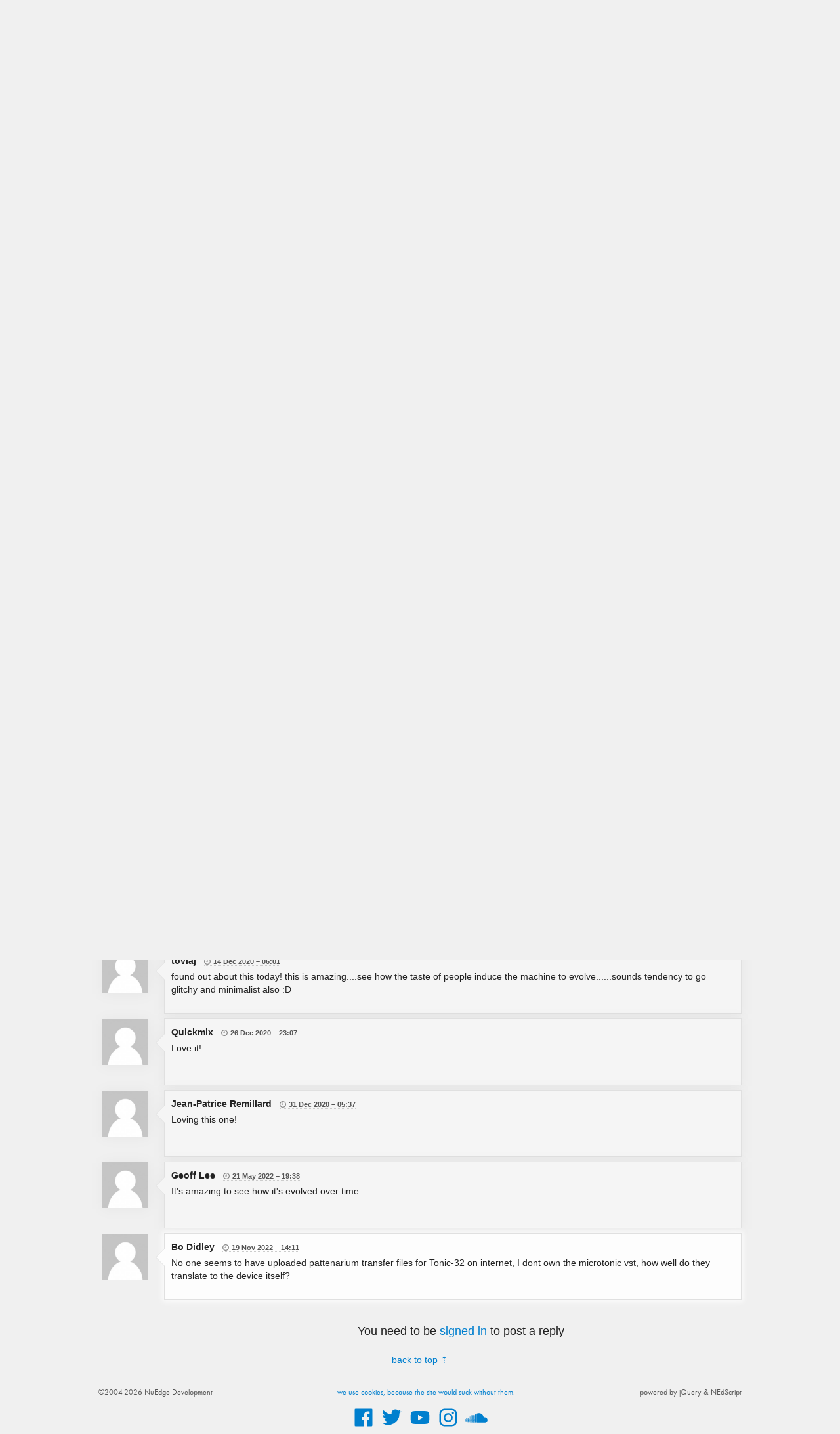

--- FILE ---
content_type: text/html; charset=UTF-8
request_url: https://soniccharge.com/forum/topic/1340-patternarium-generation-25?~post10736
body_size: 9455
content:
<!DOCTYPE html>
<html lang="en">
<head>
<meta name="description" content="Sonic Charge">
<meta name="author" content="Magnus &amp; Fredrik Lidstr&ouml;m">
<meta name="copyright" content="&copy; 2026 NuEdge Development.">
<meta name="viewport" content="width=1024">
<meta property="fb:app_id" content="114429111933117">
<meta property="fb:admins" content="670511817,600978667">
<meta property="og:site_name" content="Sonic Charge">
<meta name="twitter:domain" content="soniccharge.com"><meta name="twitter:card" content="summary"><meta name="twitter:site" content="@soniccharge"><meta name="twitter:creator" content="@soniccharge"><meta name="twitter:title" content="Sonic Charge Forum"><meta name="twitter:description" content="Patternarium Generation 25 (posted by Magnus Lidström)"><meta name="twitter:type" content="article"><meta name="twitter:url" content="https://soniccharge.com/forum/topic/1340-patternarium-generation-25"><meta name="twitter:image" content="https://cdn.soniccharge.com/rc/60e36086/static/images/SC-logo.png"><meta property="og:title" content="Sonic Charge Forum"><meta property="og:description" content="Patternarium Generation 25 (posted by Magnus Lidström)"><meta property="og:type" content="article"><meta property="og:url" content="https://soniccharge.com/forum/topic/1340-patternarium-generation-25"><meta property="og:image" content="https://cdn.soniccharge.com/rc/60e36086/static/images/SC-logo.png"><title>Sonic Charge - forum</title>
<link href="https://cdn.soniccharge.com/favicon.ico" type="image/vnd.microsoft.icon" rel="shortcut icon">
<script>
	pagejump="post10736";loginfixed="false";scsid="dzVGEWGJJXrlHq3HXmZKhRyAzv0kr5Cn";
	var user_logged_in=!1;
	var ask_login_remember=!1;

	(function(a,e,b){
		a[b]||(a[b]={q:[],async:function(c,d){a[b].q.push([c,d])},r:[],ready:function(c){a[b].r.push(c)},loaded:!1,done:function(){a[b].loaded=!0}})
	})(window,document,"scsl");

	"function"!==typeof String.prototype.trim&&(String.prototype.trim=function(){return this.replace(/^\s\s*/,"").replace(/\s\s*$/,"")});
	"function"!==typeof String.prototype.trimLeft&&(String.prototype.trimLeft=function(){return this.replace(/^\s\s*/,"")});
	"function"!==typeof String.prototype.trimRight&&(String.prototype.trimRight=function(){return this.replace(/\s\s*$/,"")});
</script>	
<link href="https://cdn.soniccharge.com/rc/cb0d2e95/static/baked/733bc046c0cdee329f6bc21130049ea0.css" type="text/css" rel="stylesheet" />		
<link rel="dns-prefetch" href="https://rum-static.pingdom.net">
<script>
	if (navigator && navigator.doNotTrack != true && navigator.msDoNotTrack != true) {
		window.dataLayer = window.dataLayer || [];
		function gtag(){dataLayer.push(arguments);}
		gtag('js', new Date());
  		var params = new URLSearchParams(window.location.search);
		gtag('config', 'G-DG8PCC7B60', (!params.get('utm_id') && params.get('ref') ? { utm_id: params.get('ref') } : {}));
		scsl.async("https://www.googletagmanager.com/gtag/js?id=G-DG8PCC7B60");

		var _prum=[['id','53203c82abe53deb72c304da'],['mark','firstbyte',(new Date()).getTime()]];
		scsl.async("https://rum-static.pingdom.net/prum.min.js");
	}
</script>
</head>
<body id="scbody"  class="hidejs"><div id="bodycontent">
	<!--[if lt IE 9]><div id="oldbrowser"><p>You are using an <strong>outdated</strong> browser.</p><p>Please <a href="https://browsehappy.com/" class="no-ajaxy">upgrade your browser</a> before using our site.</p></div><![endif]-->
	<!--[if IE 9]><!-->
		<noscript><div id="noscript"><p>Our site does not work properly without JavaScript.</p><p>Please <a href="https://www.enable-javascript.com/">enable JavaScript in your browser</a>.</p></div></noscript>
		<script src="https://cdn.soniccharge.com/rc/cb0d2e95/static/baked/7ba5a10ccab8ed72494ada621991f454.min.js" async defer></script>
		<script>
			(function(w, d) {
				var e,t;
				w.addEventListener("load", function() {
					t=setTimeout(function() {
						e=d.createElement("div");
						e.innerHTML="<p>Unable to load the JavaScript framework. Our site requires this framework to function properly.</p><p>Please try reloading, clearing cache, waiting or switch to another browser. If nothing helps, please contact us.</p>";
						e.id="jsloaderror";
						d.body.appendChild(e);
					}, 5000);
					scsl.ready(function() { clearTimeout(t); });
				});
				if (d.cookie="icanbakecookies",!d.cookie||0>d.cookie.indexOf("icanbakecookies")) {
					e=d.createElement("div");
					e.innerHTML="This site requires <a href='//lmgtfy.com/?q=enable+cookies+Chrome'>Cookies to be enabled.</a></div>";
					e.id="nocookies";
					d.body.insertBefore(e, d.body.firstChild);
				} else d.cookie="icanbakecookies; Max-Age=0";
			})(window, document);
		</script>
	<!--<![endif]-->

	<script>
		scsl.ready(function() {
			scriptdata="\n$(document).ready(function(){$(\"#postForm [data-placeholder]\").on(\"focus hidePlaceholder\",function(){if($(this).hasClass(\"placeholder\")){$(this).removeClass(\"placeholder\");if($(this).val()===$(this).data(\"placeholder\").replace(\/\\\\n\/g,\"\\n\"))$(this).val(\"\");}});$(\"#postForm [data-placeholder]\").on(\"blur showPlaceholder\",function(){if(!$(this).hasClass(\"placeholder\")&&$(this).val()===\"\"){$(this).addClass(\"placeholder\");$(this).val($(this).data(\"placeholder\").replace(\/\\\\n\/g,\"\\n\"));}});$(\"#postForm [data-placeholder]\").trigger(\"showPlaceholder\");$(\"#postForm [data-name]\").on(\"change input paste\",function(e){$(this).closest(\".control-group\").removeClass(\"error\");$(this).closest(\".control-group\").find(\"[rel=errortip]\").tooltip(\"destroy\");$(\"#postForm [type=submit],#postForm [type=reset]\").removeAttr(\"disabled\").removeClass(\"disabled\");});$(\"#postForm_text\").on(\"input paste\",function(e){var _scrollTop=$(window).scrollTop();var _wasTop=$(\".post_form textarea\").offset().top;postEditPreview(true);$(window).scrollTop(_scrollTop+$(\".post_form textarea\").offset().top-_wasTop);});$(\"#postForm\").submit(function(e){if(e.isDefaultPrevented())return false;var topError=undefined;$(\"#postForm [rel=errortip]\").tooltip(\"destroy\");$(\"#postForm [rel=errortip]\").removeAttr(\"rel\");$(\"#postForm [data-placeholder]\").trigger(\"hidePlaceholder\");$(\"#postForm [data-name]\").each(function(){var f=$(this);var error=null;var dn=f.data(\"name\");if(dn==\"text\"){var e=($.trim(f.val()).length<1?\"Post too short\":scfm(f.val()).length>=8000?\"Post too long, please split it up\":\"\");if(e)error=(typeof(e)===\"boolean\"?\"Post too short\":e);};if(error!==null){f.closest(\".control-group\").addClass(\"error\");var t=f.closest(\".control-group\").offset().top;if(!topError||t<topError)topError=t;f.next(\"i\").attr(\"title\",error);var placement=(f.parents(\".form-horizontal\").length>0?\"right\":\"top\");f.next(\"i\").tooltip({trigger:\"manual\",placement:placement}).attr(\"rel\",\"errortip\");}else f.closest(\".control-group\").removeClass(\"error\");});$(\"#postForm .error [rel=errortip]\").tooltip(\"show\");if($(\"#postForm .control-group.error\").length===0){$(\"#postForm [type=submit],#postForm [type=reset]\").addClass(\"disabled\").attr(\"disabled\",\"disabled\");return true;}\n$(\"#postForm [data-placeholder]\").trigger(\"showPlaceholder\");e&&e.preventDefault();if(topError&&topError<$(window).scrollTop())$.scrollTo(topError-30,240)\nreturn false;});$(\"#postForm .error i[title]\").tooltip({trigger:\"manual\"}).attr(\"rel\",\"errortip\");$(\"#postForm .error [rel=errortip]\").tooltip(\"show\");});setTimeout(function(){$(\"#post10736\")[0]&&$.scrollTo($(\"#post10736\").addClass(\"scrollto pagejump\").removeClass(\"folded\"),200);},200);jQuery(function($){$(\"body\").removeClass(\"hidejs\").addClass(\"showjs\");});";
			$("<script>").text(scriptdata).appendTo("body");
		});
    </script>

	<nav id="header" class="nb-forum">
		<div id="navwrapper">
			<ul id="navbuttons"><li id="nb-home" style="width:20%"><a href="/home"><span>home</span></a></li><li id="nb-products" style="width:20%"><a href="/products"><span>products</span></a></li><li id="nb-download" style="width:20%"><a href="/download"><span>download</span></a></li><li id="nb-forum" style="width:20%"><a href="/forum/"><span>forum</span></a></li><li id="nb-support" style="width:20%"><a href="/support"><span>support</span></a></li></ul>
			<div id="tools">
									<a id="signinbtn" class="btn-signin btn btn-gold no-ajaxy no-blank" href="https://soniccharge.com/login?state=Gi_2zoC39KnM4a0Bbbk95TIL_mAGUHlmcKETFBLM7RAH3JYmhautMsGxjL0PZKwI0Oi843PifLYvmYBNz6WBqQ">sign in</a>
							</div>
		</div>
	</nav>

	<div id="top"><div> <a class="require_login btn btn-small btn_f_new_topic pull-right" href="/forum/new?in=7">start new topic</a></div></div>

	<section id="scpage" class="sc std"><div>
	<div id="forum"><div class="f_topicdetails" data-topicurl="/forum/topic/1340-patternarium-generation-25" data-topicid="1340"><div class="f_forumname"><a href="/forum/7-patternarium-charts">Patternarium Charts</a></div><h3 class="f_topicname">Patternarium Generation 25</h3><span class="f_author">Magnus Lidström</span><span class="f_when"><time datetime="2019-04-11T10:18:10Z">2019-04-11T10:18:10Z</time></span><span class="f_views">5 462 views</span><span class="f_replies">8 posts</span><a class="require_login btn btn-small btn_follow_topic"><span class="hide">un</span>follow topic</a></div><script type="application/ld+json">
{"@context":"http:\/\/schema.org","@id":"https:\/\/soniccharge.com\/forum\/topic\/1340-patternarium-generation-25","@type":"Article","author":{"@type":"Person","name":"Magnus Lidström"},"datePublished":"2019-04-11T10:18:10Z","headline":"Patternarium Generation 25","image":"https:\/\/cdn.soniccharge.com\/rc\/60e36086\/static\/images\/SC-logo.png"}</script>
<ul class="f_postlist"><li id="post5674" class="f_post" data-authorid="77" data-postid="5674"><h4 class="f_author"><div class="f_avatar" data-id="77" data-name="anonymous"data-url="https://cdn.soniccharge.com/rc/60e36086/static/images/missing-avatar.png"></div>Magnus Lidström <span class="f_when"><time datetime="2019-04-11T10:18:10Z">2019-04-11T10:18:10Z</time></span></h4><div class="f_postbody"><p>Can't believe this little experiment of ours has been churning out beats for nearly ten years already! Meanwhile, Flash has gone out of fashion and we just launched a public beta of the first HTML only version of Patternarium. (<a href="http://soniccharge.com/forum/topic/1337-patternarium-2-0-0-beta" rel="noreferrer">Please report any problems here</a>)<p>To celebrate we have created a generation that is derived from the best of <strong>all</strong> previous generations as opposed to only the previous one. I hope this will make generation 26 a bit more diverse than usual.<p>But this is generation 25.<h2>Best of Generation 25</h2><p><iframe class="SCloud" width="100%" height="116" scrolling="no" frameborder="no" referrerpolicy="no-referrer" src="https://w.soundcloud.com/player/?url=https%3A%2F%2Fsoundcloud.com%2Fsoniccharge%2Fbest-of-patternarium-generation-25&amp;auto_play=false"></iframe><a href="https://soundcloud.com/soniccharge/best-of-patternarium-generation-25" rel="noreferrer">best-of-patternarium-generation-25</a> by <a href="https://soundcloud.com/soniccharge" rel="noreferrer">soniccharge</a><br><table><tbody><tr><td>69% <a href="https://soniccharge.com/patternarium#/25/Pseudobus-Florocracy" rel="noreferrer">Pseudobus Florocracy (90)</a></td><td>66% <a href="https://soniccharge.com/patternarium#/25/Shellula-Sermove" rel="noreferrer">Shellula Sermove (123)</a></td></tr><tr><td>66% <a href="https://soniccharge.com/patternarium#/25/Brachorian-Accostrophoria" rel="noreferrer">Brachorian Accostrophoria (100)</a></td><td>66% <a href="https://soniccharge.com/patternarium#/25/Reapot-Unconsecreaste" rel="noreferrer">Reapot Unconsecreaste (129)</a></td></tr><tr><td>66% <a href="https://soniccharge.com/patternarium#/25/Exudatum-Opposis" rel="noreferrer">Exudatum Opposis (94)</a></td><td>65% <a href="https://soniccharge.com/patternarium#/25/Disgraft-Unochromal" rel="noreferrer">Disgraft Unochromal (65)</a></td></tr><tr><td>65% <a href="https://soniccharge.com/patternarium#/25/Monolitid-Unfrillia" rel="noreferrer">Monolitid Unfrillia (93)</a></td><td>65% <a href="https://soniccharge.com/patternarium#/25/Dubital-Reratow" rel="noreferrer">Dubital Reratow (74)</a></td></tr><tr><td>62% <a href="https://soniccharge.com/patternarium#/25/Priminy-Recondia" rel="noreferrer">Priminy Recondia (102)</a></td><td>62% <a href="https://soniccharge.com/patternarium#/25/Odylizati-Upstreng" rel="noreferrer">Odylizati Upstreng (103)</a></td></tr><tr><td>62% <a href="https://soniccharge.com/patternarium#/25/Leopsic-Extraodon" rel="noreferrer">Leopsic Extraodon (106)</a></td><td>62% <a href="https://soniccharge.com/patternarium#/25/Galvanogloss" rel="noreferrer">Galvanogloss (90)</a></td></tr><tr><td>61% <a href="https://soniccharge.com/patternarium#/25/Cornithos-Outbraic" rel="noreferrer">Cornithos Outbraic (74)</a></td><td>61% <a href="https://soniccharge.com/patternarium#/25/Interbolis-Wondence" rel="noreferrer">Interbolis Wondence (73)</a></td></tr><tr><td>61% <a href="https://soniccharge.com/patternarium#/25/Unobsequene-Trisposable" rel="noreferrer">Unobsequene Trisposable (95)</a></td><td>61% <a href="https://soniccharge.com/patternarium#/25/Evastia-Individitis" rel="noreferrer">Evastia Individitis (100)</a></td></tr><tr><td>61% <a href="https://soniccharge.com/patternarium#/25/Indelirif-Albitious" rel="noreferrer">Indelirif Albitious (87)</a></td><td>61% <a href="https://soniccharge.com/patternarium#/25/Unprophori-Fimbricious" rel="noreferrer">Unprophori Fimbricious (99)</a></td></tr><tr><td>61% <a href="https://soniccharge.com/patternarium#/25/Perimipist-Pleiosis" rel="noreferrer">Perimipist Pleiosis (80)</a></td><td>60% <a href="https://soniccharge.com/patternarium#/25/Transcrub-Dizzical" rel="noreferrer">Transcrub Dizzical (93)</a></td></tr></tbody></table><br><hr><h2>Worst of Generation 25</h2><p><iframe class="SCloud" width="100%" height="116" scrolling="no" frameborder="no" referrerpolicy="no-referrer" src="https://w.soundcloud.com/player/?url=https%3A%2F%2Fsoundcloud.com%2Fsoniccharge%2Fworst-of-patternarium-generation-25&amp;auto_play=false"></iframe><a href="https://soundcloud.com/soniccharge/worst-of-patternarium-generation-25" rel="noreferrer">worst-of-patternarium-generation-25</a> by <a href="https://soundcloud.com/soniccharge" rel="noreferrer">soniccharge</a><br><table><tbody><tr><td>13% <a href="https://soniccharge.com/patternarium#/25/Unpromid-Stropism" rel="noreferrer">Unpromid Stropism (111)</a></td><td>15% <a href="https://soniccharge.com/patternarium#/25/Strence-Countersuasion" rel="noreferrer">Strence Countersuasion (94)</a></td></tr><tr><td>16% <a href="https://soniccharge.com/patternarium#/25/Odogy-Pluckle" rel="noreferrer">Odogy Pluckle (90)</a></td><td>17% <a href="https://soniccharge.com/patternarium#/25/Prelevation-Nethly" rel="noreferrer">Prelevation Nethly (107)</a></td></tr><tr><td>18% <a href="https://soniccharge.com/patternarium#/25/Mesepiece-Fadmopod" rel="noreferrer">Mesepiece Fadmopod (116)</a></td><td>18% <a href="https://soniccharge.com/patternarium#/25/Predempt-Stility" rel="noreferrer">Predempt Stility (117)</a></td></tr><tr><td>18% <a href="https://soniccharge.com/patternarium#/25/Leparabhold-Kekotenin" rel="noreferrer">Leparabhold Kekotenin (91)</a></td><td>18% <a href="https://soniccharge.com/patternarium#/25/Calabic-Guignal" rel="noreferrer">Calabic Guignal (108)</a></td></tr><tr><td>19% <a href="https://soniccharge.com/patternarium#/25/Concorrupt-Sabbanation" rel="noreferrer">Concorrupt Sabbanation (48)</a></td><td>19% <a href="https://soniccharge.com/patternarium#/25/Nocturate-Hindbill" rel="noreferrer">Nocturate Hindbill (93)</a></td></tr></tbody></table><br><hr><h2>Download Presets</h2><p><span class="fa_link"><a href="/forum/attachment/Yy-QPL?dl" rel="noreferrer">Best and Worst of Patternarium Generation 25.zip</a><span class="fa_stats">(96.4kB, 2948 downloads)</span></span></div><div class="f_postfoot"></div><li id="post5840" class="f_post" data-authorid="53815" data-postid="5840"><h4 class="f_author"><div class="f_avatar" data-id="53815" data-name="anonymous"data-url="https://cdn.soniccharge.com/rc/60e36086/static/images/missing-avatar.png"></div>Ali <span class="f_when"><time datetime="2019-08-08T10:12:11Z">2019-08-08T10:12:11Z</time></span></h4><div class="f_postbody"><p>I love Patternarium. The beats seem to keep getting better and more musical over time. Is there any way we can get the beat to loop continuously? Sometimes I want the beat to keep going so I could vibe with it for a bit. Helps the creative flow.</div><div class="f_postfoot"></div><li id="post8394" class="f_post" data-authorid="29636" data-postid="8394"><h4 class="f_author"><div class="f_avatar" data-id="29636" data-name="anonymous"data-url="https://cdn.soniccharge.com/rc/60e36086/static/images/missing-avatar.png"></div>Jeffrey Powell <span class="f_when"><time datetime="2020-11-13T20:07:17Z">2020-11-13T20:07:17Z</time></span></h4><div class="f_postbody"><p>Has Generation 26 come out yet?  Always love to hear the new sounds and presets!</div><div class="f_postfoot"></div><li id="post8456" class="f_post" data-authorid="63339" data-postid="8456"><h4 class="f_author"><div class="f_avatar" data-id="63339" data-name="anonymous"data-url="https://cdn.soniccharge.com/rc/60e36086/static/images/missing-avatar.png"></div>toviaj <span class="f_when"><time datetime="2020-12-14T06:01:49Z">2020-12-14T06:01:49Z</time></span></h4><div class="f_postbody"><p>found out about this today! this is amazing....see how the taste of people induce the machine to evolve......sounds tendency to go glitchy and minimalist also :D</div><div class="f_postfoot"></div><li id="post8620" class="f_post" data-authorid="3948" data-postid="8620"><h4 class="f_author"><div class="f_avatar" data-id="3948" data-name="anonymous"data-url="https://cdn.soniccharge.com/rc/60e36086/static/images/missing-avatar.png"></div>Quickmix <span class="f_when"><time datetime="2020-12-26T23:07:34Z">2020-12-26T23:07:34Z</time></span></h4><div class="f_postbody"><p>Love it!</div><div class="f_postfoot"></div><li id="post8674" class="f_post" data-authorid="7885" data-postid="8674"><h4 class="f_author"><div class="f_avatar" data-id="7885" data-name="anonymous"data-url="https://cdn.soniccharge.com/rc/60e36086/static/images/missing-avatar.png"></div>Jean-Patrice Remillard <span class="f_when"><time datetime="2020-12-31T05:37:55Z">2020-12-31T05:37:55Z</time></span></h4><div class="f_postbody"><p>Loving this one!</div><div class="f_postfoot"></div><li id="post10373" class="f_post" data-authorid="23383" data-postid="10373"><h4 class="f_author"><div class="f_avatar" data-id="23383" data-name="anonymous"data-url="https://cdn.soniccharge.com/rc/60e36086/static/images/missing-avatar.png"></div>Geoff Lee <span class="f_when"><time datetime="2022-05-21T19:38:07Z">2022-05-21T19:38:07Z</time></span></h4><div class="f_postbody"><p>It's amazing to see how it's evolved over time</div><div class="f_postfoot"></div><li id="post10736" class="f_post" data-authorid="71114" data-postid="10736"><h4 class="f_author"><div class="f_avatar" data-id="71114" data-name="anonymous"data-url="https://cdn.soniccharge.com/rc/60e36086/static/images/missing-avatar.png"></div>Bo Didley <span class="f_when"><time datetime="2022-11-19T14:11:35Z">2022-11-19T14:11:35Z</time></span></h4><div class="f_postbody"><p>No one seems to have uploaded pattenarium transfer files for Tonic-32 on internet, I dont own the microtonic vst, how well do they translate to the device itself?</div><div class="f_postfoot"></div></ul><div class="f_noposting showjs"><p>You need to be <a class="require_login">signed in</a> to post a reply</p></div><div id="backtotop" class=""><a>back to top &#x21e1;</a></div><script>
	scsl.ready(function() {
		setTimeout(function() {
			$.ajax({ dataType: "json", url: "/forum/api/markview", data: { id:1340 } });
		}, 2500);
	});
</script></div><script type="application/ld+json">{"@context":"http://schema.org","@type":"WebSite","name":"SonicCharge","url":"https://soniccharge.com","potentialAction":{"@type":"SearchAction","target":"https://soniccharge.com/forum/?on=sitesearch&search={search_term_string}","query-input":"required name=search_term_string"}}</script>
	</div></section>
	<div id="scrollarrow" class="unselectable"><i>&#xe213;</i></div>

	<footer id="scfoot"><div>
		<a href="/privacy">we use cookies, because the site would suck without them.</a>		
		<div style="float:left">&#169;2004-2026 NuEdge Development</div><div style="float:right;text-align:right">powered by jQuery &amp; NEdScript</div>
	</div><div class="followblock">
		<a title="Facebook" rel="nofollow noopener noreferrer tooltip" href="https://www.facebook.com/SonicCharge">
			<svg xmlns="http://www.w3.org/2000/svg" role="graphics-symbol" class="svgIcon svgIcon-facebook" fill="currentColor" viewBox="0 0 32 32" >
				<path d="M28 5.325v21.35A1.325 1.325 0 0 1 26.675 28H20.56v-9.294h3.12l.467-3.622H20.56v-2.313c0-1.048.292-1.763 1.796-1.763h1.918v-3.24a25.663 25.663 0 0 0-2.795-.143c-2.766 0-4.659 1.688-4.659 4.788v2.671h-3.128v3.622h3.128V28H5.325A1.325 1.325 0 0 1 4 26.676V5.325A1.324 1.324 0 0 1 5.325 4h21.35A1.325 1.325 0 0 1 28 5.325Z"/>
			</svg></a>
		<a title="Twitter" rel="nofollow noopener noreferrer tooltip" href="https://twitter.com/soniccharge">
			<svg xmlns="http://www.w3.org/2000/svg" role="graphics-symbol" class="svgIcon svgIcon-twitter" fill="currentColor" viewBox="0 0 32 32" >
				<path d="M26.329 10.204c.01.23.01.458.01.687A15.182 15.182 0 0 1 2.992 23.688a10.265 10.265 0 0 0 1.27.073 10.7 10.7 0 0 0 6.627-2.289 5.335 5.335 0 0 1-4.984-3.704 5.366 5.366 0 0 0 2.404-.094 5.346 5.346 0 0 1-4.276-5.233v-.073a5.396 5.396 0 0 0 2.413.666 5.357 5.357 0 0 1-1.654-7.127 15.15 15.15 0 0 0 10.997 5.577 5.898 5.898 0 0 1-.135-1.217 5.336 5.336 0 0 1 9.228-3.652 10.612 10.612 0 0 0 3.392-1.29 5.368 5.368 0 0 1-2.351 2.955 10.811 10.811 0 0 0 3.07-.843 10.868 10.868 0 0 1-2.664 2.767Z"/>
			</svg></a>
		<a title="YouTube" rel="nofollow noopener noreferrer tooltip" href="https://www.youtube.com/user/malstrom72/videos">
			<svg xmlns="http://www.w3.org/2000/svg" role="graphics-symbol" class="svgIcon svgIcon-youtube" fill="currentColor" viewBox="0 0 32 32" >
				<path d="M28.24 9.81a3.21 3.21 0 0 0-2.258-2.273C23.989 7 16 7 16 7s-7.99 0-9.982.537A3.21 3.21 0 0 0 3.76 9.811 33.675 33.675 0 0 0 3.226 16a33.675 33.675 0 0 0 .534 6.19 3.21 3.21 0 0 0 2.258 2.273C8.011 25 16 25 16 25s7.99 0 9.982-.537a3.21 3.21 0 0 0 2.258-2.274A33.676 33.676 0 0 0 28.774 16a33.676 33.676 0 0 0-.534-6.19ZM13.387 19.8V12.2l6.678 3.8Z"/>
			</svg></a>
		<a title="Instagram" rel="nofollow noopener noreferrer tooltip" href="https://www.instagram.com/soniccharge/">
			<svg xmlns="http://www.w3.org/2000/svg" role="graphics-symbol" class="svgIcon svgIcon-instagram" fill="currentColor" viewBox="0 0 32 32" >
				<path d="M16 6.162c3.204 0 3.584.012 4.849.07a6.64 6.64 0 0 1 2.228.413 3.974 3.974 0 0 1 2.278 2.278 6.64 6.64 0 0 1 .413 2.228c.058 1.265.07 1.645.07 4.849s-.012 3.584-.07 4.849a6.64 6.64 0 0 1-.413 2.228 3.974 3.974 0 0 1-2.278 2.278 6.64 6.64 0 0 1-2.228.413c-1.265.058-1.645.07-4.849.07s-3.584-.012-4.849-.07a6.64 6.64 0 0 1-2.228-.413 3.974 3.974 0 0 1-2.278-2.278 6.64 6.64 0 0 1-.413-2.228c-.058-1.265-.07-1.645-.07-4.849s.012-3.584.07-4.849a6.64 6.64 0 0 1 .413-2.228 3.974 3.974 0 0 1 2.278-2.278 6.64 6.64 0 0 1 2.228-.413c1.265-.058 1.645-.07 4.849-.07M16 4c-3.259 0-3.668.014-4.948.072a8.808 8.808 0 0 0-2.912.558 6.136 6.136 0 0 0-3.51 3.51 8.808 8.808 0 0 0-.558 2.912C4.014 12.332 4 12.741 4 16s.014 3.668.072 4.948a8.808 8.808 0 0 0 .558 2.912 6.136 6.136 0 0 0 3.51 3.51 8.808 8.808 0 0 0 2.912.558c1.28.058 1.689.072 4.948.072s3.668-.014 4.948-.072a8.808 8.808 0 0 0 2.912-.558 6.136 6.136 0 0 0 3.51-3.51 8.808 8.808 0 0 0 .558-2.912c.058-1.28.072-1.689.072-4.948s-.014-3.668-.072-4.948a8.808 8.808 0 0 0-.558-2.912 6.136 6.136 0 0 0-3.51-3.51 8.808 8.808 0 0 0-2.912-.558C19.668 4.014 19.259 4 16 4Zm0 5.838A6.162 6.162 0 1 0 22.162 16 6.162 6.162 0 0 0 16 9.838ZM16 20a4 4 0 1 1 4-4 4 4 0 0 1-4 4Zm6.406-11.846a1.44 1.44 0 1 0 1.44 1.44 1.44 1.44 0 0 0-1.44-1.44Z"/>
			</svg></a>
		<a title="SoundCloud" rel="nofollow noopener noreferrer tooltip" href="https://soundcloud.com/malstrom">
			<svg xmlns="http://www.w3.org/2000/svg" role="graphics-symbol" class="svgIcon svgIcon-soundcloud" fill="currentColor" viewBox="0 0 32 32" >
				<path d="M1.22 17.853 1 19.519l.22 1.638a.124.124 0 0 0 .12.117.126.126 0 0 0 .12-.117l.26-1.638-.26-1.667a.12.12 0 0 0-.24 0m1.104-1.027-.295 2.694.295 2.635a.125.125 0 0 0 .25 0l.335-2.635-.335-2.694a.125.125 0 0 0-.25 0m3.488-.352-.25 3.047.25 3.204a.202.202 0 0 0 .403 0l.283-3.204-.283-3.048a.202.202 0 0 0-.403.001m-2.335-.15-.28 3.196.28 3.08a.15.15 0 0 0 .3 0l.319-3.08-.318-3.197a.156.156 0 0 0-.15-.147.155.155 0 0 0-.151.147m1.163-.086-.265 3.284.265 3.177a.176.176 0 0 0 .352 0l.3-3.177-.3-3.285a.176.176 0 0 0-.352 0m2.354-1.67-.235 4.957.235 3.203a.227.227 0 0 0 .454 0l.266-3.203-.266-4.958a.227.227 0 0 0-.454 0m1.191-1.133-.219 6.09.22 3.184a.253.253 0 0 0 .505 0l.248-3.183-.248-6.09a.253.253 0 0 0-.506 0m4.863-.312-.159 6.404.16 3.082a.355.355 0 0 0 .71-.002v.002l.178-3.082-.179-6.405a.355.355 0 0 0-.71 0m-3.661-.195-.205 6.599.205 3.15a.278.278 0 0 0 .556 0l.23-3.15-.23-6.6a.278.278 0 0 0-.556.001m2.43-.047-.173 6.647.174 3.101a.33.33 0 0 0 .66-.002v.002l.195-3.101-.196-6.647a.33.33 0 0 0-.66 0m-1.22-.175-.189 6.82.19 3.132a.304.304 0 0 0 .607 0v-.001l.213-3.13-.213-6.82a.304.304 0 0 0-.608 0m3.691-.8-.143 7.62.143 3.063a.38.38 0 0 0 .762-.002l.16-3.059-.16-7.622a.38.38 0 0 0-.762 0m1.234-.69-.166 8.313.166 3.017a.406.406 0 0 0 .813-.003v.003l.181-3.017-.18-8.314a.406.406 0 0 0-.814.001m1.516-.829c-.278.108-.352.219-.355.434V22.53a.447.447 0 0 0 .398.436l10.23.005a3.69 3.69 0 1 0-1.428-7.094 6.511 6.511 0 0 0-6.484-5.934 6.584 6.584 0 0 0-2.36.441"/>
			</svg></a>
	</div></footer>

		<div id="fullscreen" class="hide"><div id="background"></div>
		<div id="loginmodal" style="">
			<div id="login-box"><div id="login-box-left">
<h4 id="login-head">Sign In / Sign Up</h4><hr />
<form class="no-ajaxy" id="login-form" action="/login" method="post">
	<input type="hidden" id="login-state" name="state" value="Jew2WFHELxENHopSYfbcMrV6SXWdcbkChbTnxiQCCa2TcppPtGkqwARS4cv5Dony4hYVwjppWiV1p6bt9hRjDQ" />
	<fieldset id="email-fields">
		<div id="logingrp-e">
			<label for="loginbox-e">Email</label><input type="email" id="loginbox-e" name="e" tabindex="1" value="" autofocus autocomplete="username"><i></i>
		</div>

		<small id="logingrp-e-firsttime">First time here? Just enter your current email and <a class="nostyle">sign up</a>.</small>
	</fieldset>
	<fieldset id="password-fields" class="hide">
		<div id="logingrp-p">
			<label for="loginbox-p">Password</label><input type="password" id="loginbox-p" tabindex="1" value="" autofocus autocomplete="current-password"><i></i>
		</div>
		<small id="logingrp-p-firsttime"></small>
		<label class="remember" for="loginbox-r">
		 <input type="checkbox" id="loginbox-r" value="1" name="remember_me"><span>Remember me</span>
		 <span class="policy">please see our <a href="/privacy">privacy policy</a></span>
		</label>
	</fieldset>
	<a id="login-close" class="nostyle">&times;</a>
	<button type="submit" id="login-box-right" name="show.submit.name" value="next">
	<i id="login-box-right-arrow"></i></button>
</form>

<div id="alert-area">
<div class='alert alert-info alert-message smaller' data-alert>Facebook sign in no longer available. Use the same email to set password and access your account. If you need help, <a href="https://soniccharge.com/email">contact us</a>.</div>
</div>
</div><div id="login-box-foot">
	<span>or</span>
	<a id="googlebutton" href="https://accounts.google.com/o/oauth2/auth?response_type=code&client_id=178996843272.apps.googleusercontent.com&redirect_uri=https%3A%2F%2Fsoniccharge.com%2Flogin%2Fgoogle&scope=openid%20profile%20email&state=qCorliT09AruE8yvs4-T6yG8GkvyYL97T8QlxJr6ZBkAHI9JTYy-CYrF659ULpSSTwAHD4Jv50njAGxGPi_G9Q" tabindex="5" class="btn btn-small btn-google no-blank no-ajaxy">sign in with Google</a>
</div></div>
		</div>
	</div>
	
	<div id="scplayer">
  <div id="scplayer_close"><i>&#xe208;</i></div>
  <div id="scplayer_wrapper">
    <div id="scplayer_controls" class="unselectable">
      <div id="scplayer_volume"><i>&#xe185;</i></div>
      <div id="scplayer_prev"><i>&#xe171;</i></div>
      <div id="scplayer_next"><i>&#xe179;</i></div>
      <div id="scplayer_pause"><i>&#xe175;</i></div>
      <div id="scplayer_play"><i>&#xe174;</i></div>
      <div id="scplayer_busy"></div>      
    </div>    
    <div id="scplayer_track_info"></div>
    <div id="scplayer_waveform" class="unselectable">
      <div id="scplayer_waveform_position"></div>
    </div>
  </div>
</div>
		
	<div id="fullblock" style="display:none"><div></div></div>

	
	<script>scsl.done();</script>
	<script type="application/ld+json">{"@context":"http://schema.org","@type":"WebSite","name":"SonicCharge","url":"https://soniccharge.com"}</script>
</div></body>
</html>


--- FILE ---
content_type: text/css
request_url: https://cdn.soniccharge.com/rc/cb0d2e95/static/baked/733bc046c0cdee329f6bc21130049ea0.css
body_size: 43624
content:

.invisible{visibility:hidden;position:absolute;height:0;width:0;overflow:hidden;}
.fancybox-wrap,.fancybox-skin,.fancybox-outer,.fancybox-inner,.fancybox-image,.fancybox-wrap iframe,.fancybox-wrap object,.fancybox-nav,.fancybox-nav span,.fancybox-tmp{padding:0;margin:0;border:0;outline:none;vertical-align:top;}
.fancybox-wrap{position:absolute;top:0;left:0;z-index:8020;}
.fancybox-skin{position:relative;background:#f9f9f9;color:#444;text-shadow:none;-webkit-border-radius:4px;-moz-border-radius:4px;border-radius:4px;}
.fancybox-opened{z-index:8030;overflow:visible !important;}
.fancybox-opened .fancybox-skin{-webkit-box-shadow:0 10px 25px rgba(0, 0, 0, 0.5);-moz-box-shadow:0 10px 25px rgba(0, 0, 0, 0.5);box-shadow:0 10px 25px rgba(0, 0, 0, 0.5);}
.fancybox-outer,.fancybox-inner{position:relative;}
.fancybox-inner{overflow:hidden;}
.fancybox-type-iframe .fancybox-inner{-webkit-overflow-scrolling:touch;}
.fancybox-error{color:#444;font:14px/20px "Helvetica Neue",Helvetica,Arial,sans-serif;margin:0;padding:15px;white-space:nowrap;}
.fancybox-image,.fancybox-iframe{display:block;width:100%;height:100%;}
.fancybox-image{max-width:100%;max-height:100%;}
#fancybox-loading,.fancybox-close,.fancybox-prev span,.fancybox-next span{background-image:url(https://cdn.soniccharge.com/rc/60e36086/static/images/fancybox_sprite.png);}
#fancybox-loading{position:fixed;top:50%;left:50%;margin-top:-22px;margin-left:-22px;background-position:0 -108px;opacity:0.8;cursor:pointer;z-index:8060;}
#fancybox-loading div{width:44px;height:44px;background:url(https://cdn.soniccharge.com/rc/60e36086/static/images/fancybox_loading.gif) center center no-repeat;}
.fancybox-close{position:absolute;top:-18px;right:-18px;width:36px;height:36px;cursor:pointer;z-index:8040;}
.fancybox-nav{position:absolute;top:0;width:40%;height:100%;cursor:pointer;text-decoration:none;background:transparent url(https://cdn.soniccharge.com/rc/60e36086/static/images/blank.gif);-webkit-tap-highlight-color:rgba(0, 0, 0, 0);z-index:8040;}
.fancybox-prev{left:0;}
.fancybox-next{right:0;}
.fancybox-nav span{position:absolute;top:50%;width:36px;height:34px;margin-top:-18px;cursor:pointer;z-index:8040;visibility:hidden;}
.fancybox-prev span{left:10px;background-position:0 -36px;}
.fancybox-next span{right:10px;background-position:0 -72px;}
.fancybox-nav:hover span{visibility:visible;}
.fancybox-tmp{position:absolute;top:-99999px;left:-99999px;max-width:99999px;max-height:99999px;overflow:visible !important;}
.fancybox-lock{overflow:visible !important;width:auto;}
.fancybox-lock body{overflow:hidden !important;}
.fancybox-lock-test{overflow-y:hidden !important;}
.fancybox-overlay{position:absolute;top:0;left:0;overflow:hidden;display:none;z-index:8010;background:url(https://cdn.soniccharge.com/rc/60e36086/static/images/fancybox_overlay.png);}
.fancybox-overlay-fixed{position:fixed;bottom:0;right:0;}
.fancybox-lock .fancybox-overlay{overflow:auto;overflow-y:scroll;}
.fancybox-title{visibility:hidden;font:normal 13px/20px "Helvetica Neue",Helvetica,Arial,sans-serif;position:relative;text-shadow:none;z-index:8050;}
.fancybox-opened .fancybox-title{visibility:visible;}
.fancybox-title-float-wrap{position:absolute;bottom:0;right:50%;margin-bottom:-35px;z-index:8050;text-align:center;}
.fancybox-title-float-wrap .child{display:inline-block;margin-right:-100%;padding:2px 20px;background:transparent;background:rgba(0, 0, 0, 0.8);-webkit-border-radius:15px;-moz-border-radius:15px;border-radius:15px;text-shadow:0 1px 2px #222;color:#FFF;font-weight:bold;line-height:24px;white-space:nowrap;}
.fancybox-title-outside-wrap{position:relative;margin-top:10px;color:#fff;}
.fancybox-title-inside-wrap{padding-top:10px;}
.fancybox-title-over-wrap{position:absolute;bottom:0;left:0;color:#fff;padding:10px;background:#000;background:rgba(0, 0, 0, 0.8);}
@media only screen and (-webkit-min-device-pixel-ratio:1.5),only screen and (min--moz-device-pixel-ratio:1.5),only screen and (min-device-pixel-ratio:1.5){#fancybox-loading,.fancybox-close,.fancybox-prev span,.fancybox-next span{background-image:url(https://cdn.soniccharge.com/rc/60e36086/static/images/fancybox_sprite@2x.png);background-size:44px 152px;} #fancybox-loading div{background-image:url(https://cdn.soniccharge.com/rc/60e36086/static/images/fancybox_loading@2x.gif);background-size:24px 24px;}}#fancybox-thumbs{position:fixed;left:0;width:100%;overflow:hidden;z-index:8050;}
#fancybox-thumbs.bottom{bottom:2px;}
#fancybox-thumbs.top{top:2px;}
#fancybox-thumbs ul{position:relative;list-style:none;margin:0;padding:0;}
#fancybox-thumbs ul li{float:left;padding:1px;opacity:0.5;}
#fancybox-thumbs ul li.active{opacity:0.75;padding:0;border:1px solid #fff;}
#fancybox-thumbs ul li:hover{opacity:1;}
#fancybox-thumbs ul li a{display:block;position:relative;overflow:hidden;border:1px solid #222;background:#111;outline:none;}
#fancybox-thumbs ul li img{display:block;position:relative;border:0;padding:0;max-width:none;}
* html #growl-notice-wrapper{position:absolute;}
* html .growl-close{background:url(https://cdn.soniccharge.com/rc/60e36086/static/images/growl-close-ie6.gif);width:22px;height:22px;top:7px;left:7px;}
#growl-notice-wrapper{position:fixed;top:20px;right:20px;width:400px;z-index:9998;}
.growl-item-wrapper{position:relative;overflow:hidden;margin:0 0 10px 0;background-color:rgba(31, 136, 174, 0.94);border:1px rgba(0, 0, 0, 0.05) solid;-webkit-border-radius:3px;-moz-border-radius:3px;border-radius:3px;-webkit-box-shadow:0 0 30px 3px rgba(0, 0, 0, 0.15);-moz-box-shadow:0 0 30px 3px rgba(0, 0, 0, 0.15);box-shadow:0 0 30px 3px rgba(0, 0, 0, 0.15);}
.growl-close{position:absolute;display:block;top:-1px;right:-1px;font-size:13px;font-weight:bold;color:#fff;padding:0px 5px 0px 5px;}
a:hover.growl-close{text-decoration:none;background:rgba(255, 255, 255, 0.24);color:#fff;}
a:active.growl-close{background:rgba(0, 0, 0, 0.15);}
.growl-item{display:block;color:#fff;padding:12px 11px 8px 11px;font-size:11px;font-family:verdana;text-align:center;}.growl-item p{padding:0;margin:0;}
.growl-item a[href],.growl-item a[href]:hover{color:white;text-decoration:underline;}
.growl-title{font-size:14px;font-weight:bold;padding:0 0 7px 0;display:block;}
.growl-warning{background:rgba(213, 121, 0, 0.96);}
.growl-error{background:rgba(213, 0, 0, 0.96);}
.growl-success{background:rgba(9, 147, 0, 0.96);}
.growl-invert{background:rgba(255, 255, 255, 0.96);}
.growl-invert .growl-item{color:#555;}
.growl-invert .growl-close,.growl-invert .growl-close:hover{color:#555;}
.growl-invert .growl-item a[href],.growl-item a[href]:hover{color:#007fce;}
article,aside,details,figcaption,figure,footer,header,hgroup,nav,section{display:block;}
audio,canvas,video{display:inline-block;*display:inline;*zoom:1;}
audio:not([controls]){display:none;}
html{font-size:100%;-webkit-text-size-adjust:100%;-ms-text-size-adjust:100%;}
a:focus{outline:thin dotted #333;outline:5px auto -webkit-focus-ring-color;outline-offset:-2px;}
a:hover,a:active{outline:0;}
sub,sup{position:relative;font-size:75%;line-height:0;vertical-align:baseline;}
sup{top:-0.5em;}
sub{bottom:-0.25em;}
img{max-width:100%;width:auto\9;height:auto;vertical-align:middle;border:0;-ms-interpolation-mode:bicubic;}
#map_canvas img,.google-maps img{max-width:none;}
button,input,select,textarea{margin:0;font-size:100%;vertical-align:middle;}
button,input{*overflow:visible;line-height:normal;}
button::-moz-focus-inner,input::-moz-focus-inner{padding:0;border:0;}
button,html input[type="button"],input[type="reset"],input[type="submit"]{-webkit-appearance:button;cursor:pointer;}
input[type="search"]{-webkit-box-sizing:content-box;-moz-box-sizing:content-box;box-sizing:content-box;-webkit-appearance:textfield;}
input[type="search"]::-webkit-search-decoration,input[type="search"]::-webkit-search-cancel-button{-webkit-appearance:none;}
textarea{overflow:auto;vertical-align:top;}
body{margin:0;font-family:"Helvetica Neue",Helvetica,Arial,sans-serif;font-size:14px;line-height:20px;color:#222222;background-color:#eeeeee;}
a{color:#007fce;text-decoration:none;}
a:hover{color:#005082;text-decoration:underline;}
.img-rounded{-webkit-border-radius:6px;-moz-border-radius:6px;border-radius:6px;}
.img-polaroid{padding:4px;background-color:#fff;border:1px solid #ccc;border:1px solid rgba(0, 0, 0, 0.2);-webkit-box-shadow:0 1px 3px rgba(0, 0, 0, 0.1);-moz-box-shadow:0 1px 3px rgba(0, 0, 0, 0.1);box-shadow:0 1px 3px rgba(0, 0, 0, 0.1);}
.img-circle{-webkit-border-radius:500px;-moz-border-radius:500px;border-radius:500px;}
.row{margin-left:-45px;*zoom:1;}.row:before,.row:after{display:table;content:"";line-height:0;}
.row:after{clear:both;}
[class*="span"]{float:left;min-height:1px;margin-left:45px;}
.container,.navbar-static-top .container,.navbar-fixed-top .container,.navbar-fixed-bottom .container{width:975px;}
.span12{width:975px;}
.span11{width:890px;}
.span10{width:805px;}
.span9{width:720px;}
.span8{width:635px;}
.span7{width:550px;}
.span6{width:465px;}
.span5{width:380px;}
.span4{width:295px;}
.span3{width:210px;}
.span2{width:125px;}
.span1{width:40px;}
.offset12{margin-left:1065px;}
.offset11{margin-left:980px;}
.offset10{margin-left:895px;}
.offset9{margin-left:810px;}
.offset8{margin-left:725px;}
.offset7{margin-left:640px;}
.offset6{margin-left:555px;}
.offset5{margin-left:470px;}
.offset4{margin-left:385px;}
.offset3{margin-left:300px;}
.offset2{margin-left:215px;}
.offset1{margin-left:130px;}
.row-fluid{width:100%;*zoom:1;}.row-fluid:before,.row-fluid:after{display:table;content:"";line-height:0;}
.row-fluid:after{clear:both;}
.row-fluid [class*="span"]{display:block;width:100%;min-height:30px;-webkit-box-sizing:border-box;-moz-box-sizing:border-box;box-sizing:border-box;float:left;margin-left:4.615384615384616%;*margin-left:4.564102564102565%;}
.row-fluid [class*="span"]:first-child{margin-left:0;}
.row-fluid .controls-row [class*="span"]+[class*="span"]{margin-left:4.615384615384616%;}
.row-fluid .span12{width:100%;*width:99.94871794871794%;}
.row-fluid .span11{width:91.28205128205128%;*width:91.23076923076922%;}
.row-fluid .span10{width:82.56410256410257%;*width:82.51282051282051%;}
.row-fluid .span9{width:73.84615384615384%;*width:73.79487179487178%;}
.row-fluid .span8{width:65.12820512820514%;*width:65.07692307692308%;}
.row-fluid .span7{width:56.41025641025641%;*width:56.35897435897436%;}
.row-fluid .span6{width:47.69230769230769%;*width:47.64102564102564%;}
.row-fluid .span5{width:38.97435897435898%;*width:38.92307692307693%;}
.row-fluid .span4{width:30.256410256410255%;*width:30.205128205128204%;}
.row-fluid .span3{width:21.53846153846154%;*width:21.48717948717949%;}
.row-fluid .span2{width:12.820512820512821%;*width:12.76923076923077%;}
.row-fluid .span1{width:4.102564102564102%;*width:4.051282051282051%;}
.row-fluid .offset12{margin-left:109.23076923076922%;*margin-left:109.12820512820511%;}
.row-fluid .offset12:first-child{margin-left:104.61538461538461%;*margin-left:104.5128205128205%;}
.row-fluid .offset11{margin-left:100.51282051282051%;*margin-left:100.4102564102564%;}
.row-fluid .offset11:first-child{margin-left:95.8974358974359%;*margin-left:95.79487179487178%;}
.row-fluid .offset10{margin-left:91.7948717948718%;*margin-left:91.69230769230768%;}
.row-fluid .offset10:first-child{margin-left:87.17948717948718%;*margin-left:87.07692307692306%;}
.row-fluid .offset9{margin-left:83.07692307692306%;*margin-left:82.97435897435895%;}
.row-fluid .offset9:first-child{margin-left:78.46153846153845%;*margin-left:78.35897435897433%;}
.row-fluid .offset8{margin-left:74.35897435897436%;*margin-left:74.25641025641025%;}
.row-fluid .offset8:first-child{margin-left:69.74358974358975%;*margin-left:69.64102564102563%;}
.row-fluid .offset7{margin-left:65.64102564102563%;*margin-left:65.53846153846153%;}
.row-fluid .offset7:first-child{margin-left:61.02564102564102%;*margin-left:60.92307692307692%;}
.row-fluid .offset6{margin-left:56.92307692307693%;*margin-left:56.820512820512825%;}
.row-fluid .offset6:first-child{margin-left:52.30769230769231%;*margin-left:52.205128205128204%;}
.row-fluid .offset5{margin-left:48.20512820512821%;*margin-left:48.10256410256411%;}
.row-fluid .offset5:first-child{margin-left:43.58974358974359%;*margin-left:43.48717948717949%;}
.row-fluid .offset4{margin-left:39.48717948717949%;*margin-left:39.38461538461539%;}
.row-fluid .offset4:first-child{margin-left:34.87179487179487%;*margin-left:34.76923076923077%;}
.row-fluid .offset3{margin-left:30.769230769230773%;*margin-left:30.66666666666667%;}
.row-fluid .offset3:first-child{margin-left:26.153846153846157%;*margin-left:26.051282051282054%;}
.row-fluid .offset2{margin-left:22.05128205128205%;*margin-left:21.94871794871795%;}
.row-fluid .offset2:first-child{margin-left:17.435897435897438%;*margin-left:17.333333333333335%;}
.row-fluid .offset1{margin-left:13.333333333333334%;*margin-left:13.230769230769231%;}
.row-fluid .offset1:first-child{margin-left:8.717948717948719%;*margin-left:8.615384615384616%;}
[class*="span"].hide,.row-fluid [class*="span"].hide{display:none;}
[class*="span"].pull-right,.row-fluid [class*="span"].pull-right{float:right;}
.container{margin-right:auto;margin-left:auto;*zoom:1;}.container:before,.container:after{display:table;content:"";line-height:0;}
.container:after{clear:both;}
.container-fluid{padding-right:45px;padding-left:45px;*zoom:1;}.container-fluid:before,.container-fluid:after{display:table;content:"";line-height:0;}
.container-fluid:after{clear:both;}
p{margin:0 0 10px;}
.lead{margin-bottom:20px;font-size:21px;font-weight:200;line-height:30px;}
small{font-size:85%;}
strong{font-weight:bold;}
em{font-style:italic;}
cite{font-style:normal;}
.muted{color:#999999;}
.text-warning{color:#8f4c37;}
a.text-warning:hover{color:#6a3829;}
.text-error{color:#b94a48;}
a.text-error:hover{color:#953b39;}
.text-info{color:#3a87ad;}
a.text-info:hover{color:#2d6987;}
.text-success{color:#407c41;}
a.text-success:hover{color:#2f5a2f;}
h1,h2,h3,h4,h5,h6{margin:10px 0;font-family:inherit;font-weight:bold;line-height:20px;color:inherit;text-rendering:optimizelegibility;}h1 small,h2 small,h3 small,h4 small,h5 small,h6 small{font-weight:normal;line-height:1;color:#999999;}
h1,h2,h3{line-height:40px;}
h1{font-size:38.5px;}
h2{font-size:31.5px;}
h3{font-size:24.5px;}
h4{font-size:17.5px;}
h5{font-size:14px;}
h6{font-size:11.9px;}
h1 small{font-size:24.5px;}
h2 small{font-size:17.5px;}
h3 small{font-size:14px;}
h4 small{font-size:14px;}
.page-header{padding-bottom:9px;margin:20px 0 30px;border-bottom:1px solid #eeeeee;}
ul,ol{padding:0;margin:0 0 10px 25px;}
ul ul,ul ol,ol ol,ol ul{margin-bottom:0;}
li{line-height:20px;}
ul.unstyled,ol.unstyled{margin-left:0;list-style:none;}
dl{margin-bottom:20px;}
dt,dd{line-height:20px;}
dt{font-weight:bold;}
dd{margin-left:10px;}
.dl-horizontal{*zoom:1;}.dl-horizontal:before,.dl-horizontal:after{display:table;content:"";line-height:0;}
.dl-horizontal:after{clear:both;}
.dl-horizontal dt{float:left;width:160px;clear:left;text-align:right;overflow:hidden;text-overflow:ellipsis;white-space:nowrap;}
.dl-horizontal dd{margin-left:180px;}
hr{margin:20px 0;border:0;border-top:1px solid #eeeeee;border-bottom:1px solid #ffffff;}
abbr[title],abbr[data-original-title]{cursor:help;border-bottom:1px dotted #999999;}
abbr.initialism{font-size:90%;text-transform:uppercase;}
blockquote{padding:0 0 0 15px;margin:0 0 20px;border-left:5px solid #eeeeee;}blockquote p{margin-bottom:0;font-size:16px;font-weight:300;line-height:25px;}
blockquote small{display:block;line-height:20px;color:#999999;}blockquote small:before{content:'\2014 \00A0';}
blockquote.pull-right{float:right;padding-right:15px;padding-left:0;border-right:5px solid #eeeeee;border-left:0;}blockquote.pull-right p,blockquote.pull-right small{text-align:right;}
blockquote.pull-right small:before{content:'';}
blockquote.pull-right small:after{content:'\00A0 \2014';}
q:before,q:after,blockquote:before,blockquote:after{content:"";}
address{display:block;margin-bottom:20px;font-style:normal;line-height:20px;}
code,pre{padding:0 3px 2px;font-family:Monaco,Menlo,Consolas,"Courier New",monospace;font-size:12px;color:#333333;-webkit-border-radius:3px;-moz-border-radius:3px;border-radius:3px;}
code{padding:2px 4px;color:#d14;background-color:#f7f7f9;border:1px solid #e1e1e8;}
pre{display:block;padding:9.5px;margin:0 0 10px;font-size:13px;line-height:20px;word-break:break-all;word-wrap:break-word;white-space:pre;white-space:pre-wrap;background-color:#f5f5f5;border:1px solid #ccc;border:1px solid rgba(0, 0, 0, 0.15);-webkit-border-radius:4px;-moz-border-radius:4px;border-radius:4px;}pre.prettyprint{margin-bottom:20px;}
pre code{padding:0;color:inherit;background-color:transparent;border:0;}
.pre-scrollable{max-height:340px;overflow-y:scroll;}
form{margin:0 0 20px;}
fieldset{padding:0;margin:0;border:0;}
legend{display:block;width:100%;padding:0;margin-bottom:20px;font-size:21px;line-height:40px;color:#333333;border:0;border-bottom:1px solid #e5e5e5;}legend small{font-size:15px;color:#999999;}
label,input,button,select,textarea{font-size:14px;font-weight:normal;line-height:20px;}
input,button,select,textarea{font-family:"Helvetica Neue",Helvetica,Arial,sans-serif;}
label{display:block;margin-bottom:5px;}
select,textarea,input[type="text"],input[type="password"],input[type="datetime"],input[type="datetime-local"],input[type="date"],input[type="month"],input[type="time"],input[type="week"],input[type="number"],input[type="email"],input[type="url"],input[type="search"],input[type="tel"],input[type="color"],.uneditable-input{display:inline-block;height:20px;padding:4px 6px;margin-bottom:10px;font-size:14px;line-height:20px;color:#555555;-webkit-border-radius:4px;-moz-border-radius:4px;border-radius:4px;vertical-align:middle;}
input,textarea,.uneditable-input{width:206px;}
textarea{height:auto;}
textarea,input[type="text"],input[type="password"],input[type="datetime"],input[type="datetime-local"],input[type="date"],input[type="month"],input[type="time"],input[type="week"],input[type="number"],input[type="email"],input[type="url"],input[type="search"],input[type="tel"],input[type="color"],.uneditable-input{background-color:#ffffff;border:1px solid #cccccc;-webkit-box-shadow:inset 0 1px 1px rgba(0, 0, 0, 0.075);-moz-box-shadow:inset 0 1px 1px rgba(0, 0, 0, 0.075);box-shadow:inset 0 1px 1px rgba(0, 0, 0, 0.075);-webkit-transition:border linear .2s, box-shadow linear .2s;-moz-transition:border linear .2s, box-shadow linear .2s;-o-transition:border linear .2s, box-shadow linear .2s;transition:border linear .2s, box-shadow linear .2s;}textarea:focus,input[type="text"]:focus,input[type="password"]:focus,input[type="datetime"]:focus,input[type="datetime-local"]:focus,input[type="date"]:focus,input[type="month"]:focus,input[type="time"]:focus,input[type="week"]:focus,input[type="number"]:focus,input[type="email"]:focus,input[type="url"]:focus,input[type="search"]:focus,input[type="tel"]:focus,input[type="color"]:focus,.uneditable-input:focus{border-color:rgba(82, 168, 236, 0.8);outline:0;outline:thin dotted \9;-webkit-box-shadow:inset 0 1px 1px rgba(0,0,0,.075), 0 0 8px rgba(82,168,236,.6);-moz-box-shadow:inset 0 1px 1px rgba(0,0,0,.075), 0 0 8px rgba(82,168,236,.6);box-shadow:inset 0 1px 1px rgba(0,0,0,.075), 0 0 8px rgba(82,168,236,.6);}
input[type="radio"],input[type="checkbox"]{margin:4px 0 0;*margin-top:0;margin-top:1px \9;line-height:normal;cursor:pointer;}
input[type="file"],input[type="image"],input[type="submit"],input[type="reset"],input[type="button"],input[type="radio"],input[type="checkbox"]{width:auto;}
select,input[type="file"]{height:30px;*margin-top:4px;line-height:30px;}
select{width:220px;border:1px solid #cccccc;background-color:#ffffff;}
select[multiple],select[size]{height:auto;}
select:focus,input[type="file"]:focus,input[type="radio"]:focus,input[type="checkbox"]:focus{outline:thin dotted #333;outline:5px auto -webkit-focus-ring-color;outline-offset:-2px;}
.uneditable-input,.uneditable-textarea{color:#999999;background-color:#fcfcfc;border-color:#cccccc;-webkit-box-shadow:inset 0 1px 2px rgba(0, 0, 0, 0.025);-moz-box-shadow:inset 0 1px 2px rgba(0, 0, 0, 0.025);box-shadow:inset 0 1px 2px rgba(0, 0, 0, 0.025);cursor:not-allowed;}
.uneditable-input{overflow:hidden;white-space:nowrap;}
.uneditable-textarea{width:auto;height:auto;}
input:-moz-placeholder,textarea:-moz-placeholder{color:#bbbbbb;}
input:-ms-input-placeholder,textarea:-ms-input-placeholder{color:#bbbbbb;}
input::-webkit-input-placeholder,textarea::-webkit-input-placeholder{color:#bbbbbb;}
.radio,.checkbox{min-height:20px;padding-left:20px;}
.radio input[type="radio"],.checkbox input[type="checkbox"]{float:left;margin-left:-20px;}
.controls>.radio:first-child,.controls>.checkbox:first-child{padding-top:5px;}
.radio.inline,.checkbox.inline{display:inline-block;padding-top:5px;margin-bottom:0;vertical-align:middle;}
.radio.inline+.radio.inline,.checkbox.inline+.checkbox.inline{margin-left:10px;}
.input-mini{width:60px;}
.input-small{width:90px;}
.input-medium{width:150px;}
.input-large{width:210px;}
.input-xlarge{width:270px;}
.input-xxlarge{width:530px;}
input[class*="span"],select[class*="span"],textarea[class*="span"],.uneditable-input[class*="span"],.row-fluid input[class*="span"],.row-fluid select[class*="span"],.row-fluid textarea[class*="span"],.row-fluid .uneditable-input[class*="span"]{float:none;margin-left:0;}
.input-append input[class*="span"],.input-append .uneditable-input[class*="span"],.input-prepend input[class*="span"],.input-prepend .uneditable-input[class*="span"],.row-fluid input[class*="span"],.row-fluid select[class*="span"],.row-fluid textarea[class*="span"],.row-fluid .uneditable-input[class*="span"],.row-fluid .input-prepend [class*="span"],.row-fluid .input-append [class*="span"]{display:inline-block;}
input,textarea,.uneditable-input{margin-left:0;}
.controls-row [class*="span"]+[class*="span"]{margin-left:45px;}
input.span12, textarea.span12, .uneditable-input.span12{width:961px;}
input.span11, textarea.span11, .uneditable-input.span11{width:876px;}
input.span10, textarea.span10, .uneditable-input.span10{width:791px;}
input.span9, textarea.span9, .uneditable-input.span9{width:706px;}
input.span8, textarea.span8, .uneditable-input.span8{width:621px;}
input.span7, textarea.span7, .uneditable-input.span7{width:536px;}
input.span6, textarea.span6, .uneditable-input.span6{width:451px;}
input.span5, textarea.span5, .uneditable-input.span5{width:366px;}
input.span4, textarea.span4, .uneditable-input.span4{width:281px;}
input.span3, textarea.span3, .uneditable-input.span3{width:196px;}
input.span2, textarea.span2, .uneditable-input.span2{width:111px;}
input.span1, textarea.span1, .uneditable-input.span1{width:26px;}
.controls-row{*zoom:1;}.controls-row:before,.controls-row:after{display:table;content:"";line-height:0;}
.controls-row:after{clear:both;}
.controls-row [class*="span"],.row-fluid .controls-row [class*="span"]{float:left;}
.controls-row .checkbox[class*="span"],.controls-row .radio[class*="span"]{padding-top:5px;}
input[disabled],select[disabled],textarea[disabled],input[readonly],select[readonly],textarea[readonly]{cursor:not-allowed;background-color:#eeeeee;}
input[type="radio"][disabled],input[type="checkbox"][disabled],input[type="radio"][readonly],input[type="checkbox"][readonly]{background-color:transparent;}
.control-group.warning>label,.control-group.warning .help-block,.control-group.warning .help-inline{color:#8f4c37;}
.control-group.warning .checkbox,.control-group.warning .radio,.control-group.warning input,.control-group.warning select,.control-group.warning textarea{color:#8f4c37;}
.control-group.warning input,.control-group.warning select,.control-group.warning textarea{border-color:#8f4c37;-webkit-box-shadow:inset 0 1px 1px rgba(0, 0, 0, 0.075);-moz-box-shadow:inset 0 1px 1px rgba(0, 0, 0, 0.075);box-shadow:inset 0 1px 1px rgba(0, 0, 0, 0.075);}.control-group.warning input:focus,.control-group.warning select:focus,.control-group.warning textarea:focus{border-color:#6a3829;-webkit-box-shadow:inset 0 1px 1px rgba(0, 0, 0, 0.075),0 0 6px #c57e67;-moz-box-shadow:inset 0 1px 1px rgba(0, 0, 0, 0.075),0 0 6px #c57e67;box-shadow:inset 0 1px 1px rgba(0, 0, 0, 0.075),0 0 6px #c57e67;}
.control-group.warning .input-prepend .add-on,.control-group.warning .input-append .add-on{color:#8f4c37;background-color:#fcf8e3;border-color:#8f4c37;}
.control-group.error>label,.control-group.error .help-block,.control-group.error .help-inline{color:#b94a48;}
.control-group.error .checkbox,.control-group.error .radio,.control-group.error input,.control-group.error select,.control-group.error textarea{color:#b94a48;}
.control-group.error input,.control-group.error select,.control-group.error textarea{border-color:#b94a48;-webkit-box-shadow:inset 0 1px 1px rgba(0, 0, 0, 0.075);-moz-box-shadow:inset 0 1px 1px rgba(0, 0, 0, 0.075);box-shadow:inset 0 1px 1px rgba(0, 0, 0, 0.075);}.control-group.error input:focus,.control-group.error select:focus,.control-group.error textarea:focus{border-color:#953b39;-webkit-box-shadow:inset 0 1px 1px rgba(0, 0, 0, 0.075),0 0 6px #d59392;-moz-box-shadow:inset 0 1px 1px rgba(0, 0, 0, 0.075),0 0 6px #d59392;box-shadow:inset 0 1px 1px rgba(0, 0, 0, 0.075),0 0 6px #d59392;}
.control-group.error .input-prepend .add-on,.control-group.error .input-append .add-on{color:#b94a48;background-color:#f2dede;border-color:#b94a48;}
.control-group.success>label,.control-group.success .help-block,.control-group.success .help-inline{color:#407c41;}
.control-group.success .checkbox,.control-group.success .radio,.control-group.success input,.control-group.success select,.control-group.success textarea{color:#407c41;}
.control-group.success input,.control-group.success select,.control-group.success textarea{border-color:#407c41;-webkit-box-shadow:inset 0 1px 1px rgba(0, 0, 0, 0.075);-moz-box-shadow:inset 0 1px 1px rgba(0, 0, 0, 0.075);box-shadow:inset 0 1px 1px rgba(0, 0, 0, 0.075);}.control-group.success input:focus,.control-group.success select:focus,.control-group.success textarea:focus{border-color:#2f5a2f;-webkit-box-shadow:inset 0 1px 1px rgba(0, 0, 0, 0.075),0 0 6px #6eb46f;-moz-box-shadow:inset 0 1px 1px rgba(0, 0, 0, 0.075),0 0 6px #6eb46f;box-shadow:inset 0 1px 1px rgba(0, 0, 0, 0.075),0 0 6px #6eb46f;}
.control-group.success .input-prepend .add-on,.control-group.success .input-append .add-on{color:#407c41;background-color:#cfefc3;border-color:#407c41;}
.control-group.info>label,.control-group.info .help-block,.control-group.info .help-inline{color:#3a87ad;}
.control-group.info .checkbox,.control-group.info .radio,.control-group.info input,.control-group.info select,.control-group.info textarea{color:#3a87ad;}
.control-group.info input,.control-group.info select,.control-group.info textarea{border-color:#3a87ad;-webkit-box-shadow:inset 0 1px 1px rgba(0, 0, 0, 0.075);-moz-box-shadow:inset 0 1px 1px rgba(0, 0, 0, 0.075);box-shadow:inset 0 1px 1px rgba(0, 0, 0, 0.075);}.control-group.info input:focus,.control-group.info select:focus,.control-group.info textarea:focus{border-color:#2d6987;-webkit-box-shadow:inset 0 1px 1px rgba(0, 0, 0, 0.075),0 0 6px #7ab5d3;-moz-box-shadow:inset 0 1px 1px rgba(0, 0, 0, 0.075),0 0 6px #7ab5d3;box-shadow:inset 0 1px 1px rgba(0, 0, 0, 0.075),0 0 6px #7ab5d3;}
.control-group.info .input-prepend .add-on,.control-group.info .input-append .add-on{color:#3a87ad;background-color:#d9edf7;border-color:#3a87ad;}
input:focus:required:invalid,textarea:focus:required:invalid,select:focus:required:invalid{color:#b94a48;border-color:#ee5f5b;}input:focus:required:invalid:focus,textarea:focus:required:invalid:focus,select:focus:required:invalid:focus{border-color:#e9322d;-webkit-box-shadow:0 0 6px #f8b9b7;-moz-box-shadow:0 0 6px #f8b9b7;box-shadow:0 0 6px #f8b9b7;}
.form-actions{padding:19px 20px 20px;margin-top:20px;margin-bottom:20px;background-color:#f5f5f5;border-top:1px solid #e5e5e5;*zoom:1;}.form-actions:before,.form-actions:after{display:table;content:"";line-height:0;}
.form-actions:after{clear:both;}
.help-block,.help-inline{color:#484848;}
.help-block{display:block;margin-bottom:10px;}
.help-inline{display:inline-block;*display:inline;*zoom:1;vertical-align:middle;padding-left:5px;}
.input-append,.input-prepend{margin-bottom:5px;font-size:0;white-space:nowrap;}.input-append input,.input-prepend input,.input-append select,.input-prepend select,.input-append .uneditable-input,.input-prepend .uneditable-input,.input-append .dropdown-menu,.input-prepend .dropdown-menu{font-size:14px;}
.input-append input,.input-prepend input,.input-append select,.input-prepend select,.input-append .uneditable-input,.input-prepend .uneditable-input{position:relative;margin-bottom:0;*margin-left:0;vertical-align:top;-webkit-border-radius:0 4px 4px 0;-moz-border-radius:0 4px 4px 0;border-radius:0 4px 4px 0;}.input-append input:focus,.input-prepend input:focus,.input-append select:focus,.input-prepend select:focus,.input-append .uneditable-input:focus,.input-prepend .uneditable-input:focus{z-index:2;}
.input-append .add-on,.input-prepend .add-on{display:inline-block;width:auto;height:20px;min-width:16px;padding:4px 5px;font-size:14px;font-weight:normal;line-height:20px;text-align:center;text-shadow:0 1px 0 #ffffff;background-color:#eeeeee;border:1px solid #ccc;}
.input-append .add-on,.input-prepend .add-on,.input-append .btn,.input-prepend .btn{vertical-align:top;-webkit-border-radius:0;-moz-border-radius:0;border-radius:0;}
.input-append .active,.input-prepend .active{background-color:#a9dba9;border-color:#46a546;}
.input-prepend .add-on,.input-prepend .btn{margin-right:-1px;}
.input-prepend .add-on:first-child,.input-prepend .btn:first-child{-webkit-border-radius:4px 0 0 4px;-moz-border-radius:4px 0 0 4px;border-radius:4px 0 0 4px;}
.input-append input,.input-append select,.input-append .uneditable-input{-webkit-border-radius:4px 0 0 4px;-moz-border-radius:4px 0 0 4px;border-radius:4px 0 0 4px;}.input-append input+.btn-group .btn,.input-append select+.btn-group .btn,.input-append .uneditable-input+.btn-group .btn{-webkit-border-radius:0 4px 4px 0;-moz-border-radius:0 4px 4px 0;border-radius:0 4px 4px 0;}
.input-append .add-on,.input-append .btn,.input-append .btn-group{margin-left:-1px;}
.input-append .add-on:last-child,.input-append .btn:last-child{-webkit-border-radius:0 4px 4px 0;-moz-border-radius:0 4px 4px 0;border-radius:0 4px 4px 0;}
.input-prepend.input-append input,.input-prepend.input-append select,.input-prepend.input-append .uneditable-input{-webkit-border-radius:0;-moz-border-radius:0;border-radius:0;}.input-prepend.input-append input+.btn-group .btn,.input-prepend.input-append select+.btn-group .btn,.input-prepend.input-append .uneditable-input+.btn-group .btn{-webkit-border-radius:0 4px 4px 0;-moz-border-radius:0 4px 4px 0;border-radius:0 4px 4px 0;}
.input-prepend.input-append .add-on:first-child,.input-prepend.input-append .btn:first-child{margin-right:-1px;-webkit-border-radius:4px 0 0 4px;-moz-border-radius:4px 0 0 4px;border-radius:4px 0 0 4px;}
.input-prepend.input-append .add-on:last-child,.input-prepend.input-append .btn:last-child{margin-left:-1px;-webkit-border-radius:0 4px 4px 0;-moz-border-radius:0 4px 4px 0;border-radius:0 4px 4px 0;}
.input-prepend.input-append .btn-group:first-child{margin-left:0;}
input.search-query{padding-right:14px;padding-right:4px \9;padding-left:14px;padding-left:4px \9;margin-bottom:0;-webkit-border-radius:15px;-moz-border-radius:15px;border-radius:15px;}
.form-search .input-append .search-query,.form-search .input-prepend .search-query{-webkit-border-radius:0;-moz-border-radius:0;border-radius:0;}
.form-search .input-append .search-query{-webkit-border-radius:14px 0 0 14px;-moz-border-radius:14px 0 0 14px;border-radius:14px 0 0 14px;}
.form-search .input-append .btn{-webkit-border-radius:0 14px 14px 0;-moz-border-radius:0 14px 14px 0;border-radius:0 14px 14px 0;}
.form-search .input-prepend .search-query{-webkit-border-radius:0 14px 14px 0;-moz-border-radius:0 14px 14px 0;border-radius:0 14px 14px 0;}
.form-search .input-prepend .btn{-webkit-border-radius:14px 0 0 14px;-moz-border-radius:14px 0 0 14px;border-radius:14px 0 0 14px;}
.form-search input,.form-inline input,.form-horizontal input,.form-search textarea,.form-inline textarea,.form-horizontal textarea,.form-search select,.form-inline select,.form-horizontal select,.form-search .help-inline,.form-inline .help-inline,.form-horizontal .help-inline,.form-search .uneditable-input,.form-inline .uneditable-input,.form-horizontal .uneditable-input,.form-search .input-prepend,.form-inline .input-prepend,.form-horizontal .input-prepend,.form-search .input-append,.form-inline .input-append,.form-horizontal .input-append{display:inline-block;*display:inline;*zoom:1;margin-bottom:0;vertical-align:middle;}
.form-search .hide,.form-inline .hide,.form-horizontal .hide{display:none;}
.form-search label,.form-inline label,.form-search .btn-group,.form-inline .btn-group{display:inline-block;}
.form-search .input-append,.form-inline .input-append,.form-search .input-prepend,.form-inline .input-prepend{margin-bottom:0;}
.form-search .radio,.form-search .checkbox,.form-inline .radio,.form-inline .checkbox{padding-left:0;margin-bottom:0;vertical-align:middle;}
.form-search .radio input[type="radio"],.form-search .checkbox input[type="checkbox"],.form-inline .radio input[type="radio"],.form-inline .checkbox input[type="checkbox"]{float:left;margin-right:3px;margin-left:0;}
.control-group{margin-bottom:10px;}
legend+.control-group{margin-top:20px;-webkit-margin-top-collapse:separate;}
.form-horizontal .control-group{margin-bottom:20px;*zoom:1;}.form-horizontal .control-group:before,.form-horizontal .control-group:after{display:table;content:"";line-height:0;}
.form-horizontal .control-group:after{clear:both;}
.form-horizontal .control-label{float:left;width:160px;padding-top:5px;text-align:right;}
.form-horizontal .controls{*display:inline-block;*padding-left:20px;margin-left:180px;*margin-left:0;}.form-horizontal .controls:first-child{*padding-left:180px;}
.form-horizontal .help-block{margin-bottom:0;}
.form-horizontal input+.help-block,.form-horizontal select+.help-block,.form-horizontal textarea+.help-block{margin-top:10px;}
.form-horizontal .form-actions{padding-left:180px;}
.dropup,.dropdown{position:relative;}
.dropdown-toggle{*margin-bottom:-3px;}
.dropdown-toggle:active,.open .dropdown-toggle{outline:0;}
.caret{display:inline-block;width:0;height:0;vertical-align:top;border-top:4px solid #000000;border-right:4px solid transparent;border-left:4px solid transparent;content:"";}
.dropdown .caret{margin-top:8px;margin-left:2px;}
.dropdown-menu{position:absolute;top:100%;left:0;z-index:1000;display:none;float:left;min-width:160px;padding:5px 0;margin:2px 0 0;list-style:none;background-color:#ffffff;border:1px solid #ccc;border:1px solid rgba(0, 0, 0, 0.2);*border-right-width:2px;*border-bottom-width:2px;-webkit-border-radius:6px;-moz-border-radius:6px;border-radius:6px;-webkit-box-shadow:0 5px 10px rgba(0, 0, 0, 0.2);-moz-box-shadow:0 5px 10px rgba(0, 0, 0, 0.2);box-shadow:0 5px 10px rgba(0, 0, 0, 0.2);-webkit-background-clip:padding-box;-moz-background-clip:padding;background-clip:padding-box;}.dropdown-menu.pull-right{right:0;left:auto;}
.dropdown-menu .divider{*width:100%;height:1px;margin:9px 1px;*margin:-5px 0 5px;overflow:hidden;background-color:#e5e5e5;border-bottom:1px solid #ffffff;}
.dropdown-menu li>a{display:block;padding:3px 20px;clear:both;font-weight:normal;line-height:20px;color:#333333;white-space:nowrap;}
.dropdown-menu li>a:hover,.dropdown-menu li>a:focus,.dropdown-submenu:hover>a{text-decoration:none;color:#ffffff;background-color:#007fce;background-image:-moz-linear-gradient(top, #007fce, #006fb5);background-image:-webkit-gradient(linear, 0 0, 0 100%, from(#007fce), to(#006fb5));background-image:-webkit-linear-gradient(top, #007fce, #006fb5);background-image:-o-linear-gradient(top, #007fce, #006fb5);background-image:linear-gradient(to bottom, #007fce, #006fb5);background-repeat:repeat-x;filter:progid:DXImageTransform.Microsoft.gradient(startColorstr='#ff007fce', endColorstr='#ff006fb5', GradientType=0);}
.dropdown-menu .active>a,.dropdown-menu .active>a:hover{color:#333333;text-decoration:none;outline:0;background-color:#007fce;background-image:-moz-linear-gradient(top, #007fce, #006fb5);background-image:-webkit-gradient(linear, 0 0, 0 100%, from(#007fce), to(#006fb5));background-image:-webkit-linear-gradient(top, #007fce, #006fb5);background-image:-o-linear-gradient(top, #007fce, #006fb5);background-image:linear-gradient(to bottom, #007fce, #006fb5);background-repeat:repeat-x;filter:progid:DXImageTransform.Microsoft.gradient(startColorstr='#ff007fce', endColorstr='#ff006fb5', GradientType=0);}
.dropdown-menu .disabled>a,.dropdown-menu .disabled>a:hover{color:#999999;}
.dropdown-menu .disabled>a:hover{text-decoration:none;background-color:transparent;background-image:none;cursor:default;}
.open{*z-index:1000;}.open>.dropdown-menu{display:block;}
.pull-right>.dropdown-menu{right:0;left:auto;}
.dropup .caret,.navbar-fixed-bottom .dropdown .caret{border-top:0;border-bottom:4px solid #000000;content:"";}
.dropup .dropdown-menu,.navbar-fixed-bottom .dropdown .dropdown-menu{top:auto;bottom:100%;margin-bottom:1px;}
.dropdown-submenu{position:relative;}
.dropdown-submenu>.dropdown-menu{top:0;left:100%;margin-top:-6px;margin-left:-1px;-webkit-border-radius:0 6px 6px 6px;-moz-border-radius:0 6px 6px 6px;border-radius:0 6px 6px 6px;}
.dropdown-submenu:hover>.dropdown-menu{display:block;}
.dropup .dropdown-submenu>.dropdown-menu{top:auto;bottom:0;margin-top:0;margin-bottom:-2px;-webkit-border-radius:5px 5px 5px 0;-moz-border-radius:5px 5px 5px 0;border-radius:5px 5px 5px 0;}
.dropdown-submenu>a:after{display:block;content:" ";float:right;width:0;height:0;border-color:transparent;border-style:solid;border-width:5px 0 5px 5px;border-left-color:#cccccc;margin-top:5px;margin-right:-10px;}
.dropdown-submenu:hover>a:after{border-left-color:#ffffff;}
.dropdown-submenu.pull-left{float:none;}.dropdown-submenu.pull-left>.dropdown-menu{left:-100%;margin-left:10px;-webkit-border-radius:6px 0 6px 6px;-moz-border-radius:6px 0 6px 6px;border-radius:6px 0 6px 6px;}
.dropdown .dropdown-menu .nav-header{padding-left:20px;padding-right:20px;}
.typeahead{margin-top:2px;-webkit-border-radius:4px;-moz-border-radius:4px;border-radius:4px;}
.fade{opacity:0;-webkit-transition:opacity 0.15s linear;-moz-transition:opacity 0.15s linear;-o-transition:opacity 0.15s linear;transition:opacity 0.15s linear;}.fade.in{opacity:1;}
.collapse{position:relative;height:0;overflow:hidden;-webkit-transition:height 0.35s ease;-moz-transition:height 0.35s ease;-o-transition:height 0.35s ease;transition:height 0.35s ease;}.collapse.in{height:auto;}
.close{float:right;font-size:20px;font-weight:bold;line-height:20px;color:#000000;text-shadow:0 1px 0 #ffffff;opacity:0.2;filter:alpha(opacity=20);}.close:hover{color:#000000;text-decoration:none;cursor:pointer;opacity:0.4;filter:alpha(opacity=40);}
button.close{padding:0;cursor:pointer;background:transparent;border:0;-webkit-appearance:none;}
.btn{display:inline-block;*display:inline;*zoom:1;padding:4px 12px;margin-bottom:0;font-size:14px;font-weight:bold;line-height:20px;*line-height:20px;text-align:center;vertical-align:middle;cursor:pointer;border:1px solid #bbbbbb;*border:0;border-bottom-color:#a2a2a2;-webkit-border-radius:4px;-moz-border-radius:4px;border-radius:4px;*margin-left:.3em;-webkit-box-shadow:inset 0 1px 0 rgba(255,255,255,.2), 0 1px 2px rgba(0,0,0,.05);-moz-box-shadow:inset 0 1px 0 rgba(255,255,255,.2), 0 1px 2px rgba(0,0,0,.05);box-shadow:inset 0 1px 0 rgba(255,255,255,.2), 0 1px 2px rgba(0,0,0,.05);color:#333333;text-shadow:0 1px 1px rgba(255, 255, 255, 0.75);background-color:#f5f5f5;background-image:-moz-linear-gradient(top, #f5f5f5, #e8e8e8);background-image:-webkit-gradient(linear, 0 0, 0 100%, from(#f5f5f5), to(#e8e8e8));background-image:-webkit-linear-gradient(top, #f5f5f5, #e8e8e8);background-image:-o-linear-gradient(top, #f5f5f5, #e8e8e8);background-image:linear-gradient(to bottom, #f5f5f5, #e8e8e8);background-repeat:repeat-x;filter:progid:DXImageTransform.Microsoft.gradient(startColorstr='#fff5f5f5', endColorstr='#ffe8e8e8', GradientType=0);*background-color:#e8e8e8;filter:progid:DXImageTransform.Microsoft.gradient(enabled = false);}.btn:first-child{*margin-left:0;}
.btn:hover{color:#333333;background-color:#ffffff;background-image:-moz-linear-gradient(top, #ffffff, #f5f5f5);background-image:-webkit-gradient(linear, 0 0, 0 100%, from(#ffffff), to(#f5f5f5));background-image:-webkit-linear-gradient(top, #ffffff, #f5f5f5);background-image:-o-linear-gradient(top, #ffffff, #f5f5f5);background-image:linear-gradient(to bottom, #ffffff, #f5f5f5);background-repeat:repeat-x;filter:progid:DXImageTransform.Microsoft.gradient(startColorstr='#ffffffff', endColorstr='#fff5f5f5', GradientType=0);background-color:#f5f5f5 \9;border-color:#6e6e6e;}
.btn:active,.btn.active{color:#333333;background-color:#e8e8e8;background-image:-moz-linear-gradient(top, #e8e8e8, #f5f5f5);background-image:-webkit-gradient(linear, 0 0, 0 100%, from(#e8e8e8), to(#f5f5f5));background-image:-webkit-linear-gradient(top, #e8e8e8, #f5f5f5);background-image:-o-linear-gradient(top, #e8e8e8, #f5f5f5);background-image:linear-gradient(to bottom, #e8e8e8, #f5f5f5);background-repeat:repeat-x;filter:progid:DXImageTransform.Microsoft.gradient(startColorstr='#ffe8e8e8', endColorstr='#fff5f5f5', GradientType=0);background-color:#cfcfcf \9;border-color:#888888;}
.btn.disabled,.btn[disabled]{color:#333333;background:#e8e8e8;*background:#dbdbdb;}
.btn .caret{border-top-color:#333333;border-bottom-color:#333333;margin-top:8px;margin-left:0;}
.btn:hover{text-decoration:none;-webkit-transition:background-color 1.1s linear;-moz-transition:background-color 1.1s linear;-o-transition:background-color 1.1s linear;transition:background-color 1.1s linear;}
.btn:focus{outline:thin dotted #333;outline:5px auto -webkit-focus-ring-color;outline-offset:-2px;}
.btn.active,.btn:active{outline:0;-webkit-box-shadow:inset 0 0 12px rgba(0, 0, 0, 0.3);-moz-box-shadow:inset 0 0 12px rgba(0, 0, 0, 0.3);box-shadow:inset 0 0 12px rgba(0, 0, 0, 0.3);}
.btn.disabled,.btn[disabled]{cursor:default;background-color:#e6e6e6;background-image:none;opacity:0.65;filter:alpha(opacity=65);-webkit-box-shadow:none;-moz-box-shadow:none;box-shadow:none;}
.btn-large{padding:11px 19px;font-size:17.5px;-webkit-border-radius:6px;-moz-border-radius:6px;border-radius:6px;}
.btn-large [class^="icon-"],.btn-large [class*=" icon-"]{margin-top:2px;}
.btn-small{padding:2px 10px;font-size:11.9px;-webkit-border-radius:3px;-moz-border-radius:3px;border-radius:3px;}
.btn-small [class^="icon-"],.btn-small [class*=" icon-"]{margin-top:0;}
.btn-mini{padding:1px 6px;font-size:10.5px;-webkit-border-radius:3px;-moz-border-radius:3px;border-radius:3px;}
.btn-block{display:block;width:100%;padding-left:0;padding-right:0;-webkit-box-sizing:border-box;-moz-box-sizing:border-box;box-sizing:border-box;}
.btn-block+.btn-block{margin-top:5px;}
input[type="submit"].btn-block,input[type="reset"].btn-block,input[type="button"].btn-block{width:100%;}
.btn-primary.active,.btn-warning.active,.btn-danger.active,.btn-success.active,.btn-info.active,.btn-inverse.active{color:rgba(255, 255, 255, 0.75);}
.btn{border-color:rgba(0, 0, 0, 0.38);}
.btn-primary{color:#ffffff;text-shadow:0 0 1px rgba(0, 0, 0, 0.3);background-color:#007fce;background-image:-moz-linear-gradient(top, #007fce, #003ace);background-image:-webkit-gradient(linear, 0 0, 0 100%, from(#007fce), to(#003ace));background-image:-webkit-linear-gradient(top, #007fce, #003ace);background-image:-o-linear-gradient(top, #007fce, #003ace);background-image:linear-gradient(to bottom, #007fce, #003ace);background-repeat:repeat-x;filter:progid:DXImageTransform.Microsoft.gradient(startColorstr='#ff007fce', endColorstr='#ff003ace', GradientType=0);*background-color:#003ace;filter:progid:DXImageTransform.Microsoft.gradient(enabled = false);}.btn-primary:hover{color:#ffffff;background-color:#008fe8;background-image:-moz-linear-gradient(top, #008fe8, #0042e8);background-image:-webkit-gradient(linear, 0 0, 0 100%, from(#008fe8), to(#0042e8));background-image:-webkit-linear-gradient(top, #008fe8, #0042e8);background-image:-o-linear-gradient(top, #008fe8, #0042e8);background-image:linear-gradient(to bottom, #008fe8, #0042e8);background-repeat:repeat-x;filter:progid:DXImageTransform.Microsoft.gradient(startColorstr='#ff008fe8', endColorstr='#ff0042e8', GradientType=0);background-color:#0042e8 \9;border-color:#6e6e6e;}
.btn-primary:active,.btn-primary.active{color:#ffffff;background-color:#003ace;background-image:-moz-linear-gradient(top, #003ace, #007fce);background-image:-webkit-gradient(linear, 0 0, 0 100%, from(#003ace), to(#007fce));background-image:-webkit-linear-gradient(top, #003ace, #007fce);background-image:-o-linear-gradient(top, #003ace, #007fce);background-image:linear-gradient(to bottom, #003ace, #007fce);background-repeat:repeat-x;filter:progid:DXImageTransform.Microsoft.gradient(startColorstr='#ff003ace', endColorstr='#ff007fce', GradientType=0);background-color:#002c9b \9;border-color:#888888;}
.btn-primary.disabled,.btn-primary[disabled]{color:#ffffff;background:#003ace;*background:#0033b5;}
.btn-primary .caret{border-top-color:#ffffff;border-bottom-color:#ffffff;margin-top:8px;margin-left:0;}
.btn-warning{color:#ffffff;text-shadow:0 0 1px rgba(0, 0, 0, 0.3);background-color:#fbb450;background-image:-moz-linear-gradient(top, #fbb450, #f89406);background-image:-webkit-gradient(linear, 0 0, 0 100%, from(#fbb450), to(#f89406));background-image:-webkit-linear-gradient(top, #fbb450, #f89406);background-image:-o-linear-gradient(top, #fbb450, #f89406);background-image:linear-gradient(to bottom, #fbb450, #f89406);background-repeat:repeat-x;filter:progid:DXImageTransform.Microsoft.gradient(startColorstr='#fffbb450', endColorstr='#fff89406', GradientType=0);*background-color:#f89406;filter:progid:DXImageTransform.Microsoft.gradient(enabled = false);}.btn-warning:hover{color:#ffffff;background-color:#fbbf69;background-image:-moz-linear-gradient(top, #fbbf69, #fa9f1e);background-image:-webkit-gradient(linear, 0 0, 0 100%, from(#fbbf69), to(#fa9f1e));background-image:-webkit-linear-gradient(top, #fbbf69, #fa9f1e);background-image:-o-linear-gradient(top, #fbbf69, #fa9f1e);background-image:linear-gradient(to bottom, #fbbf69, #fa9f1e);background-repeat:repeat-x;filter:progid:DXImageTransform.Microsoft.gradient(startColorstr='#fffbbf69', endColorstr='#fffa9f1e', GradientType=0);background-color:#fa9f1e \9;border-color:#6e6e6e;}
.btn-warning:active,.btn-warning.active{color:#ffffff;background-color:#f89406;background-image:-moz-linear-gradient(top, #f89406, #fbb450);background-image:-webkit-gradient(linear, 0 0, 0 100%, from(#f89406), to(#fbb450));background-image:-webkit-linear-gradient(top, #f89406, #fbb450);background-image:-o-linear-gradient(top, #f89406, #fbb450);background-image:linear-gradient(to bottom, #f89406, #fbb450);background-repeat:repeat-x;filter:progid:DXImageTransform.Microsoft.gradient(startColorstr='#fff89406', endColorstr='#fffbb450', GradientType=0);background-color:#c67605 \9;border-color:#888888;}
.btn-warning.disabled,.btn-warning[disabled]{color:#ffffff;background:#f89406;*background:#df8505;}
.btn-warning .caret{border-top-color:#ffffff;border-bottom-color:#ffffff;margin-top:8px;margin-left:0;}
.btn-danger{color:#ffffff;text-shadow:0 0 1px rgba(0, 0, 0, 0.3);background-color:#ee5f5b;background-image:-moz-linear-gradient(top, #ee5f5b, #bd362f);background-image:-webkit-gradient(linear, 0 0, 0 100%, from(#ee5f5b), to(#bd362f));background-image:-webkit-linear-gradient(top, #ee5f5b, #bd362f);background-image:-o-linear-gradient(top, #ee5f5b, #bd362f);background-image:linear-gradient(to bottom, #ee5f5b, #bd362f);background-repeat:repeat-x;filter:progid:DXImageTransform.Microsoft.gradient(startColorstr='#ffee5f5b', endColorstr='#ffbd362f', GradientType=0);*background-color:#bd362f;filter:progid:DXImageTransform.Microsoft.gradient(enabled = false);}.btn-danger:hover{color:#ffffff;background-color:#f07672;background-image:-moz-linear-gradient(top, #f07672, #ce3f38);background-image:-webkit-gradient(linear, 0 0, 0 100%, from(#f07672), to(#ce3f38));background-image:-webkit-linear-gradient(top, #f07672, #ce3f38);background-image:-o-linear-gradient(top, #f07672, #ce3f38);background-image:linear-gradient(to bottom, #f07672, #ce3f38);background-repeat:repeat-x;filter:progid:DXImageTransform.Microsoft.gradient(startColorstr='#fff07672', endColorstr='#ffce3f38', GradientType=0);background-color:#ce3f38 \9;border-color:#6e6e6e;}
.btn-danger:active,.btn-danger.active{color:#ffffff;background-color:#bd362f;background-image:-moz-linear-gradient(top, #bd362f, #ee5f5b);background-image:-webkit-gradient(linear, 0 0, 0 100%, from(#bd362f), to(#ee5f5b));background-image:-webkit-linear-gradient(top, #bd362f, #ee5f5b);background-image:-o-linear-gradient(top, #bd362f, #ee5f5b);background-image:linear-gradient(to bottom, #bd362f, #ee5f5b);background-repeat:repeat-x;filter:progid:DXImageTransform.Microsoft.gradient(startColorstr='#ffbd362f', endColorstr='#ffee5f5b', GradientType=0);background-color:#942a25 \9;border-color:#888888;}
.btn-danger.disabled,.btn-danger[disabled]{color:#ffffff;background:#bd362f;*background:#a9302a;}
.btn-danger .caret{border-top-color:#ffffff;border-bottom-color:#ffffff;margin-top:8px;margin-left:0;}
.btn-success{color:#ffffff;text-shadow:0 0 1px rgba(0, 0, 0, 0.3);background-color:#62c462;background-image:-moz-linear-gradient(top, #62c462, #51a351);background-image:-webkit-gradient(linear, 0 0, 0 100%, from(#62c462), to(#51a351));background-image:-webkit-linear-gradient(top, #62c462, #51a351);background-image:-o-linear-gradient(top, #62c462, #51a351);background-image:linear-gradient(to bottom, #62c462, #51a351);background-repeat:repeat-x;filter:progid:DXImageTransform.Microsoft.gradient(startColorstr='#ff62c462', endColorstr='#ff51a351', GradientType=0);*background-color:#51a351;filter:progid:DXImageTransform.Microsoft.gradient(enabled = false);}.btn-success:hover{color:#ffffff;background-color:#75cb75;background-image:-moz-linear-gradient(top, #75cb75, #5eaf5e);background-image:-webkit-gradient(linear, 0 0, 0 100%, from(#75cb75), to(#5eaf5e));background-image:-webkit-linear-gradient(top, #75cb75, #5eaf5e);background-image:-o-linear-gradient(top, #75cb75, #5eaf5e);background-image:linear-gradient(to bottom, #75cb75, #5eaf5e);background-repeat:repeat-x;filter:progid:DXImageTransform.Microsoft.gradient(startColorstr='#ff75cb75', endColorstr='#ff5eaf5e', GradientType=0);background-color:#5eaf5e \9;border-color:#6e6e6e;}
.btn-success:active,.btn-success.active{color:#ffffff;background-color:#51a351;background-image:-moz-linear-gradient(top, #51a351, #62c462);background-image:-webkit-gradient(linear, 0 0, 0 100%, from(#51a351), to(#62c462));background-image:-webkit-linear-gradient(top, #51a351, #62c462);background-image:-o-linear-gradient(top, #51a351, #62c462);background-image:linear-gradient(to bottom, #51a351, #62c462);background-repeat:repeat-x;filter:progid:DXImageTransform.Microsoft.gradient(startColorstr='#ff51a351', endColorstr='#ff62c462', GradientType=0);background-color:#408140 \9;border-color:#888888;}
.btn-success.disabled,.btn-success[disabled]{color:#ffffff;background:#51a351;*background:#499249;}
.btn-success .caret{border-top-color:#ffffff;border-bottom-color:#ffffff;margin-top:8px;margin-left:0;}
.btn-info{color:#ffffff;text-shadow:0 0 1px rgba(0, 0, 0, 0.3);background-color:#5bc0de;background-image:-moz-linear-gradient(top, #5bc0de, #2f96b4);background-image:-webkit-gradient(linear, 0 0, 0 100%, from(#5bc0de), to(#2f96b4));background-image:-webkit-linear-gradient(top, #5bc0de, #2f96b4);background-image:-o-linear-gradient(top, #5bc0de, #2f96b4);background-image:linear-gradient(to bottom, #5bc0de, #2f96b4);background-repeat:repeat-x;filter:progid:DXImageTransform.Microsoft.gradient(startColorstr='#ff5bc0de', endColorstr='#ff2f96b4', GradientType=0);*background-color:#2f96b4;filter:progid:DXImageTransform.Microsoft.gradient(enabled = false);}.btn-info:hover{color:#ffffff;background-color:#70c8e2;background-image:-moz-linear-gradient(top, #70c8e2, #34a7c8);background-image:-webkit-gradient(linear, 0 0, 0 100%, from(#70c8e2), to(#34a7c8));background-image:-webkit-linear-gradient(top, #70c8e2, #34a7c8);background-image:-o-linear-gradient(top, #70c8e2, #34a7c8);background-image:linear-gradient(to bottom, #70c8e2, #34a7c8);background-repeat:repeat-x;filter:progid:DXImageTransform.Microsoft.gradient(startColorstr='#ff70c8e2', endColorstr='#ff34a7c8', GradientType=0);background-color:#34a7c8 \9;border-color:#6e6e6e;}
.btn-info:active,.btn-info.active{color:#ffffff;background-color:#2f96b4;background-image:-moz-linear-gradient(top, #2f96b4, #5bc0de);background-image:-webkit-gradient(linear, 0 0, 0 100%, from(#2f96b4), to(#5bc0de));background-image:-webkit-linear-gradient(top, #2f96b4, #5bc0de);background-image:-o-linear-gradient(top, #2f96b4, #5bc0de);background-image:linear-gradient(to bottom, #2f96b4, #5bc0de);background-repeat:repeat-x;filter:progid:DXImageTransform.Microsoft.gradient(startColorstr='#ff2f96b4', endColorstr='#ff5bc0de', GradientType=0);background-color:#24748c \9;border-color:#888888;}
.btn-info.disabled,.btn-info[disabled]{color:#ffffff;background:#2f96b4;*background:#2a85a0;}
.btn-info .caret{border-top-color:#ffffff;border-bottom-color:#ffffff;margin-top:8px;margin-left:0;}
.btn-inverse{color:#ffffff;text-shadow:0 0 1px rgba(0, 0, 0, 0.3);background-color:#444444;background-image:-moz-linear-gradient(top, #444444, #222222);background-image:-webkit-gradient(linear, 0 0, 0 100%, from(#444444), to(#222222));background-image:-webkit-linear-gradient(top, #444444, #222222);background-image:-o-linear-gradient(top, #444444, #222222);background-image:linear-gradient(to bottom, #444444, #222222);background-repeat:repeat-x;filter:progid:DXImageTransform.Microsoft.gradient(startColorstr='#ff444444', endColorstr='#ff222222', GradientType=0);*background-color:#222222;filter:progid:DXImageTransform.Microsoft.gradient(enabled = false);}.btn-inverse:hover{color:#ffffff;background-color:#515151;background-image:-moz-linear-gradient(top, #515151, #2f2f2f);background-image:-webkit-gradient(linear, 0 0, 0 100%, from(#515151), to(#2f2f2f));background-image:-webkit-linear-gradient(top, #515151, #2f2f2f);background-image:-o-linear-gradient(top, #515151, #2f2f2f);background-image:linear-gradient(to bottom, #515151, #2f2f2f);background-repeat:repeat-x;filter:progid:DXImageTransform.Microsoft.gradient(startColorstr='#ff515151', endColorstr='#ff2f2f2f', GradientType=0);background-color:#2f2f2f \9;border-color:#6e6e6e;}
.btn-inverse:active,.btn-inverse.active{color:#ffffff;background-color:#222222;background-image:-moz-linear-gradient(top, #222222, #444444);background-image:-webkit-gradient(linear, 0 0, 0 100%, from(#222222), to(#444444));background-image:-webkit-linear-gradient(top, #222222, #444444);background-image:-o-linear-gradient(top, #222222, #444444);background-image:linear-gradient(to bottom, #222222, #444444);background-repeat:repeat-x;filter:progid:DXImageTransform.Microsoft.gradient(startColorstr='#ff222222', endColorstr='#ff444444', GradientType=0);background-color:#080808 \9;border-color:#888888;}
.btn-inverse.disabled,.btn-inverse[disabled]{color:#ffffff;background:#222222;*background:#151515;}
.btn-inverse .caret{border-top-color:#ffffff;border-bottom-color:#ffffff;margin-top:8px;margin-left:0;}
.btn-blue{color:#ffffff;text-shadow:0 0 1px rgba(0, 0, 0, 0.3);background-color:#5aa3d4;background-image:-moz-linear-gradient(top, #5aa3d4, #427daa);background-image:-webkit-gradient(linear, 0 0, 0 100%, from(#5aa3d4), to(#427daa));background-image:-webkit-linear-gradient(top, #5aa3d4, #427daa);background-image:-o-linear-gradient(top, #5aa3d4, #427daa);background-image:linear-gradient(to bottom, #5aa3d4, #427daa);background-repeat:repeat-x;filter:progid:DXImageTransform.Microsoft.gradient(startColorstr='#ff5aa3d4', endColorstr='#ff427daa', GradientType=0);*background-color:#427daa;filter:progid:DXImageTransform.Microsoft.gradient(enabled = false);}.btn-blue:hover{color:#ffffff;background-color:#6eaed9;background-image:-moz-linear-gradient(top, #6eaed9, #4c8aba);background-image:-webkit-gradient(linear, 0 0, 0 100%, from(#6eaed9), to(#4c8aba));background-image:-webkit-linear-gradient(top, #6eaed9, #4c8aba);background-image:-o-linear-gradient(top, #6eaed9, #4c8aba);background-image:linear-gradient(to bottom, #6eaed9, #4c8aba);background-repeat:repeat-x;filter:progid:DXImageTransform.Microsoft.gradient(startColorstr='#ff6eaed9', endColorstr='#ff4c8aba', GradientType=0);background-color:#4c8aba \9;border-color:#6e6e6e;}
.btn-blue:active,.btn-blue.active{color:#ffffff;background-color:#427daa;background-image:-moz-linear-gradient(top, #427daa, #5aa3d4);background-image:-webkit-gradient(linear, 0 0, 0 100%, from(#427daa), to(#5aa3d4));background-image:-webkit-linear-gradient(top, #427daa, #5aa3d4);background-image:-o-linear-gradient(top, #427daa, #5aa3d4);background-image:linear-gradient(to bottom, #427daa, #5aa3d4);background-repeat:repeat-x;filter:progid:DXImageTransform.Microsoft.gradient(startColorstr='#ff427daa', endColorstr='#ff5aa3d4', GradientType=0);background-color:#346285 \9;border-color:#888888;}
.btn-blue.disabled,.btn-blue[disabled]{color:#ffffff;background:#427daa;*background:#3b6f98;}
.btn-blue .caret{border-top-color:#ffffff;border-bottom-color:#ffffff;margin-top:8px;margin-left:0;}
.btn-gold{color:#ffffff;text-shadow:0 0 1px rgba(0, 0, 0, 0.3);background-color:#dd7b00;background-image:-moz-linear-gradient(top, #dd7b00, #c76800);background-image:-webkit-gradient(linear, 0 0, 0 100%, from(#dd7b00), to(#c76800));background-image:-webkit-linear-gradient(top, #dd7b00, #c76800);background-image:-o-linear-gradient(top, #dd7b00, #c76800);background-image:linear-gradient(to bottom, #dd7b00, #c76800);background-repeat:repeat-x;filter:progid:DXImageTransform.Microsoft.gradient(startColorstr='#ffdd7b00', endColorstr='#ffc76800', GradientType=0);*background-color:#c76800;filter:progid:DXImageTransform.Microsoft.gradient(enabled = false);}.btn-gold:hover{color:#ffffff;background-color:#f78900;background-image:-moz-linear-gradient(top, #f78900, #e17500);background-image:-webkit-gradient(linear, 0 0, 0 100%, from(#f78900), to(#e17500));background-image:-webkit-linear-gradient(top, #f78900, #e17500);background-image:-o-linear-gradient(top, #f78900, #e17500);background-image:linear-gradient(to bottom, #f78900, #e17500);background-repeat:repeat-x;filter:progid:DXImageTransform.Microsoft.gradient(startColorstr='#fff78900', endColorstr='#ffe17500', GradientType=0);background-color:#e17500 \9;border-color:#6e6e6e;}
.btn-gold:active,.btn-gold.active{color:#ffffff;background-color:#c76800;background-image:-moz-linear-gradient(top, #c76800, #dd7b00);background-image:-webkit-gradient(linear, 0 0, 0 100%, from(#c76800), to(#dd7b00));background-image:-webkit-linear-gradient(top, #c76800, #dd7b00);background-image:-o-linear-gradient(top, #c76800, #dd7b00);background-image:linear-gradient(to bottom, #c76800, #dd7b00);background-repeat:repeat-x;filter:progid:DXImageTransform.Microsoft.gradient(startColorstr='#ffc76800', endColorstr='#ffdd7b00', GradientType=0);background-color:#944d00 \9;border-color:#888888;}
.btn-gold.disabled,.btn-gold[disabled]{color:#ffffff;background:#c76800;*background:#ae5b00;}
.btn-gold .caret{border-top-color:#ffffff;border-bottom-color:#ffffff;margin-top:8px;margin-left:0;}
.btn-google{background-image:url(https://cdn.soniccharge.com/rc/60e36086/static/images/icon-google.svg),-moz-linear-gradient(top, #f5f5f5, #e8e8e8);background-image:url(https://cdn.soniccharge.com/rc/60e36086/static/images/icon-google.svg),-webkit-gradient(linear, 0 0, 0 100%, from(#f5f5f5), to(#e8e8e8));background-image:url(https://cdn.soniccharge.com/rc/60e36086/static/images/icon-google.svg),-webkit-linear-gradient(top, #f5f5f5, #e8e8e8);background-image:url(https://cdn.soniccharge.com/rc/60e36086/static/images/icon-google.svg),-o-linear-gradient(top, #f5f5f5, #e8e8e8);background-image:url(https://cdn.soniccharge.com/rc/60e36086/static/images/icon-google.svg),linear-gradient(to bottom, #f5f5f5, #e8e8e8);}.btn-google:hover{background-image:url(https://cdn.soniccharge.com/rc/60e36086/static/images/icon-google.svg),-moz-linear-gradient(top, #ffffff, #f5f5f5);background-image:url(https://cdn.soniccharge.com/rc/60e36086/static/images/icon-google.svg),-webkit-gradient(linear, 0 0, 0 100%, from(#ffffff), to(#f5f5f5));background-image:url(https://cdn.soniccharge.com/rc/60e36086/static/images/icon-google.svg),-webkit-linear-gradient(top, #ffffff, #f5f5f5);background-image:url(https://cdn.soniccharge.com/rc/60e36086/static/images/icon-google.svg),-o-linear-gradient(top, #ffffff, #f5f5f5);background-image:url(https://cdn.soniccharge.com/rc/60e36086/static/images/icon-google.svg),linear-gradient(to bottom, #ffffff, #f5f5f5);}
.btn-google:active,.btn-google.active{background-image:url(https://cdn.soniccharge.com/rc/60e36086/static/images/icon-google.svg),-moz-linear-gradient(top, #e8e8e8, #f5f5f5);background-image:url(https://cdn.soniccharge.com/rc/60e36086/static/images/icon-google.svg),-webkit-gradient(linear, 0 0, 0 100%, from(#e8e8e8), to(#f5f5f5));background-image:url(https://cdn.soniccharge.com/rc/60e36086/static/images/icon-google.svg),-webkit-linear-gradient(top, #e8e8e8, #f5f5f5);background-image:url(https://cdn.soniccharge.com/rc/60e36086/static/images/icon-google.svg),-o-linear-gradient(top, #e8e8e8, #f5f5f5);background-image:url(https://cdn.soniccharge.com/rc/60e36086/static/images/icon-google.svg),linear-gradient(to bottom, #e8e8e8, #f5f5f5);}
.btn-google.disabled,.btn-google[disabled]{background-image:url(https://cdn.soniccharge.com/rc/60e36086/static/images/icon-google.svg);border-color:#bbb;}
.btn-facebook{background-image:url(https://cdn.soniccharge.com/rc/60e36086/static/images/icon-facebook.svg),-moz-linear-gradient(top, #f5f5f5, #e8e8e8);background-image:url(https://cdn.soniccharge.com/rc/60e36086/static/images/icon-facebook.svg),-webkit-gradient(linear, 0 0, 0 100%, from(#f5f5f5), to(#e8e8e8));background-image:url(https://cdn.soniccharge.com/rc/60e36086/static/images/icon-facebook.svg),-webkit-linear-gradient(top, #f5f5f5, #e8e8e8);background-image:url(https://cdn.soniccharge.com/rc/60e36086/static/images/icon-facebook.svg),-o-linear-gradient(top, #f5f5f5, #e8e8e8);background-image:url(https://cdn.soniccharge.com/rc/60e36086/static/images/icon-facebook.svg),linear-gradient(to bottom, #f5f5f5, #e8e8e8);background-repeat:no-repeat;background-size:21px 21px;padding-left:29px;background-position:2% 50%;}.btn-facebook:hover{background-image:url(https://cdn.soniccharge.com/rc/60e36086/static/images/icon-facebook.svg),-moz-linear-gradient(top, #ffffff, #f5f5f5);background-image:url(https://cdn.soniccharge.com/rc/60e36086/static/images/icon-facebook.svg),-webkit-gradient(linear, 0 0, 0 100%, from(#ffffff), to(#f5f5f5));background-image:url(https://cdn.soniccharge.com/rc/60e36086/static/images/icon-facebook.svg),-webkit-linear-gradient(top, #ffffff, #f5f5f5);background-image:url(https://cdn.soniccharge.com/rc/60e36086/static/images/icon-facebook.svg),-o-linear-gradient(top, #ffffff, #f5f5f5);background-image:url(https://cdn.soniccharge.com/rc/60e36086/static/images/icon-facebook.svg),linear-gradient(to bottom, #ffffff, #f5f5f5);}
.btn-facebook:active,.btn-facebook.active{background-image:url(https://cdn.soniccharge.com/rc/60e36086/static/images/icon-facebook.svg),-moz-linear-gradient(top, #e8e8e8, #f5f5f5);background-image:url(https://cdn.soniccharge.com/rc/60e36086/static/images/icon-facebook.svg),-webkit-gradient(linear, 0 0, 0 100%, from(#e8e8e8), to(#f5f5f5));background-image:url(https://cdn.soniccharge.com/rc/60e36086/static/images/icon-facebook.svg),-webkit-linear-gradient(top, #e8e8e8, #f5f5f5);background-image:url(https://cdn.soniccharge.com/rc/60e36086/static/images/icon-facebook.svg),-o-linear-gradient(top, #e8e8e8, #f5f5f5);background-image:url(https://cdn.soniccharge.com/rc/60e36086/static/images/icon-facebook.svg),linear-gradient(to bottom, #e8e8e8, #f5f5f5);}
.btn-facebook.disabled,.btn-facebook[disabled]{background-image:url(https://cdn.soniccharge.com/rc/60e36086/static/images/icon-facebook.svg);border-color:#bbb;}
.btn-facebook,.btn-google,.btn-facebook:hover,.btn-google:hover,.btn-facebook:active,.btn-google:active,.btn-facebook.active,.btn-google.active,.btn-facebook.disabled,.btn-google.disabled,.btn-facebook[disabled],.btn-google[disabled]{background-repeat:no-repeat;background-size:21px 21px;padding-left:29px;background-position:2% 50%;}
button.btn,input[type="submit"].btn{*padding-top:3px;*padding-bottom:3px;}button.btn::-moz-focus-inner,input[type="submit"].btn::-moz-focus-inner{padding:0;border:0;}
button.btn.btn-large,input[type="submit"].btn.btn-large{*padding-top:7px;*padding-bottom:7px;}
button.btn.btn-small,input[type="submit"].btn.btn-small{*padding-top:3px;*padding-bottom:3px;}
button.btn.btn-mini,input[type="submit"].btn.btn-mini{*padding-top:1px;*padding-bottom:1px;}
.btn-link,.btn-link:active,.btn-link:hover,.btn-link[disabled],.btn-link[disabled]:hover{background:transparent !important;border:none;cursor:pointer;color:#007fce;-webkit-box-shadow:none;-moz-box-shadow:none;box-shadow:none;text-shadow:none;}
.btn-link:active,.btn-link:hover{color:#005082;text-decoration:underline;}
.btn-link[disabled],.btn-link[disabled]:hover{color:#333333;text-decoration:none;}
.alert{padding:8px 35px 8px 14px;margin-bottom:20px;text-shadow:0 1px 0 rgba(255, 255, 255, 0.5);background-color:#fcf8e3;border:1px solid #fbeed5;-webkit-border-radius:4px;-moz-border-radius:4px;border-radius:4px;color:#8f4c37;}
.alert h4{margin:0;}
.alert .close{position:relative;top:-2px;right:-21px;line-height:20px;}
.alert-success{background-color:#cfefc3;border-color:#bbe49b;color:#407c41;}
.alert-danger,.alert-error{background-color:#f2dede;border-color:#eed3d7;color:#b94a48;}
.alert-info{background-color:#d9edf7;border-color:#bce8f1;color:#3a87ad;}
.alert-block{padding-top:14px;padding-bottom:14px;}
.alert-block>p,.alert-block>ul{margin-bottom:0;}
.alert-block p+p{margin-top:5px;}
.modal-backdrop{position:fixed;top:0;right:0;bottom:0;left:0;z-index:1040;background-color:#000000;}.modal-backdrop.fade{opacity:0;}
.modal-backdrop,.modal-backdrop.fade.in{opacity:0.8;filter:alpha(opacity=80);}
.modal{position:fixed;top:50%;left:50%;z-index:1050;width:560px;margin:-250px 0 0 -280px;background-color:#ffffff;border:1px solid #999;border:1px solid rgba(0, 0, 0, 0.3);*border:1px solid #999;-webkit-border-radius:6px;-moz-border-radius:6px;border-radius:6px;-webkit-box-shadow:0 3px 7px rgba(0, 0, 0, 0.3);-moz-box-shadow:0 3px 7px rgba(0, 0, 0, 0.3);box-shadow:0 3px 7px rgba(0, 0, 0, 0.3);-webkit-background-clip:padding-box;-moz-background-clip:padding-box;background-clip:padding-box;outline:none;}.modal.fade{-webkit-transition:opacity .3s linear, top .3s ease-out;-moz-transition:opacity .3s linear, top .3s ease-out;-o-transition:opacity .3s linear, top .3s ease-out;transition:opacity .3s linear, top .3s ease-out;top:-25%;}
.modal.fade.in{top:50%;}
.modal-header{padding:9px 15px;border-bottom:1px solid #eee;}.modal-header .close{margin-top:2px;}
.modal-header h3{margin:0;line-height:30px;}
.modal-body{overflow-y:auto;max-height:400px;padding:15px;}
.modal-form{margin-bottom:0;}
.modal-footer{padding:14px 15px 15px;margin-bottom:0;text-align:right;background-color:#f5f5f5;border-top:1px solid #ddd;-webkit-border-radius:0 0 6px 6px;-moz-border-radius:0 0 6px 6px;border-radius:0 0 6px 6px;-webkit-box-shadow:inset 0 1px 0 #ffffff;-moz-box-shadow:inset 0 1px 0 #ffffff;box-shadow:inset 0 1px 0 #ffffff;*zoom:1;}.modal-footer:before,.modal-footer:after{display:table;content:"";line-height:0;}
.modal-footer:after{clear:both;}
.modal-footer .btn+.btn{margin-left:5px;margin-bottom:0;}
.modal-footer .btn-group .btn+.btn{margin-left:-1px;}
.modal-footer .btn-block+.btn-block{margin-left:0;}
.tooltip{position:absolute;z-index:1030;display:block;visibility:visible;padding:5px;font-size:11px;opacity:0;filter:alpha(opacity=0);}.tooltip.in{opacity:0.8;filter:alpha(opacity=80);}
.tooltip.top{margin-top:-3px;}
.tooltip.right{margin-left:3px;}
.tooltip.bottom{margin-top:3px;}
.tooltip.left{margin-left:-3px;}
.tooltip-inner{max-width:200px;padding:3px 8px;color:#ffffff;text-align:center;text-decoration:none;background-color:#000000;-webkit-border-radius:4px;-moz-border-radius:4px;border-radius:4px;}
.tooltip-arrow{position:absolute;width:0;height:0;border-color:transparent;border-style:solid;}
.tooltip.top .tooltip-arrow{bottom:0;left:50%;margin-left:-5px;border-width:5px 5px 0;border-top-color:#000000;}
.tooltip.right .tooltip-arrow{top:50%;left:0;margin-top:-5px;border-width:5px 5px 5px 0;border-right-color:#000000;}
.tooltip.left .tooltip-arrow{top:50%;right:0;margin-top:-5px;border-width:5px 0 5px 5px;border-left-color:#000000;}
.tooltip.bottom .tooltip-arrow{top:0;left:50%;margin-left:-5px;border-width:0 5px 5px;border-bottom-color:#000000;}
.popover{position:absolute;top:0;left:0;z-index:1010;display:none;width:236px;padding:1px;background-color:#ffffff;-webkit-background-clip:padding-box;-moz-background-clip:padding;background-clip:padding-box;border:1px solid #ccc;border:1px solid rgba(0, 0, 0, 0.2);-webkit-border-radius:6px;-moz-border-radius:6px;border-radius:6px;-webkit-box-shadow:0 5px 10px rgba(0, 0, 0, 0.2);-moz-box-shadow:0 5px 10px rgba(0, 0, 0, 0.2);box-shadow:0 5px 10px rgba(0, 0, 0, 0.2);}.popover.top{margin-top:-10px;}
.popover.right{margin-left:10px;}
.popover.bottom{margin-top:10px;}
.popover.left{margin-left:-10px;}
.popover-title{margin:0;padding:8px 14px;font-size:14px;font-weight:normal;line-height:18px;background-color:#f7f7f7;border-bottom:1px solid #ebebeb;-webkit-border-radius:5px 5px 0 0;-moz-border-radius:5px 5px 0 0;border-radius:5px 5px 0 0;}
.popover-content{padding:9px 14px;}.popover-content p,.popover-content ul,.popover-content ol{margin-bottom:0;}
.popover .arrow,.popover .arrow:after{position:absolute;display:inline-block;width:0;height:0;border-color:transparent;border-style:solid;}
.popover .arrow:after{content:"";z-index:-1;}
.popover.top .arrow{bottom:-10px;left:50%;margin-left:-10px;border-width:10px 10px 0;border-top-color:#ffffff;}.popover.top .arrow:after{border-width:11px 11px 0;border-top-color:rgba(0, 0, 0, 0.25);bottom:-1px;left:-11px;}
.popover.right .arrow{top:50%;left:-10px;margin-top:-10px;border-width:10px 10px 10px 0;border-right-color:#ffffff;}.popover.right .arrow:after{border-width:11px 11px 11px 0;border-right-color:rgba(0, 0, 0, 0.25);bottom:-11px;left:-1px;}
.popover.bottom .arrow{top:-10px;left:50%;margin-left:-10px;border-width:0 10px 10px;border-bottom-color:#ffffff;}.popover.bottom .arrow:after{border-width:0 11px 11px;border-bottom-color:rgba(0, 0, 0, 0.25);top:-1px;left:-11px;}
.popover.left .arrow{top:50%;right:-10px;margin-top:-10px;border-width:10px 0 10px 10px;border-left-color:#ffffff;}.popover.left .arrow:after{border-width:11px 0 11px 11px;border-left-color:rgba(0, 0, 0, 0.25);bottom:-11px;right:-1px;}
.label,.badge{display:inline-block;padding:2px 4px;font-size:11.844px;font-weight:bold;line-height:14px;color:#ffffff;vertical-align:baseline;white-space:nowrap;text-shadow:0 -1px 0 rgba(0, 0, 0, 0.25);background-color:#999999;}
.label{-webkit-border-radius:3px;-moz-border-radius:3px;border-radius:3px;}
.badge{padding-left:9px;padding-right:9px;-webkit-border-radius:9px;-moz-border-radius:9px;border-radius:9px;}
a.label:hover,a.badge:hover{color:#ffffff;text-decoration:none;cursor:pointer;}
.label-important,.badge-important{background-color:#b94a48;}
.label-important[href],.badge-important[href]{background-color:#953b39;}
.label-warning,.badge-warning{background-color:#f89406;}
.label-warning[href],.badge-warning[href]{background-color:#c67605;}
.label-success,.badge-success{background-color:#407c41;}
.label-success[href],.badge-success[href]{background-color:#2f5a2f;}
.label-info,.badge-info{background-color:#3a87ad;}
.label-info[href],.badge-info[href]{background-color:#2d6987;}
.label-inverse,.badge-inverse{background-color:#333333;}
.label-inverse[href],.badge-inverse[href]{background-color:#1a1a1a;}
.btn .label,.btn .badge{position:relative;top:-1px;}
.btn-mini .label,.btn-mini .badge{top:0;}
@-webkit-keyframes progress-bar-stripes{from{background-position:40px 0;} to{background-position:0 0;}}@-moz-keyframes progress-bar-stripes{from{background-position:40px 0;} to{background-position:0 0;}}@-ms-keyframes progress-bar-stripes{from{background-position:40px 0;} to{background-position:0 0;}}@-o-keyframes progress-bar-stripes{from{background-position:0 0;} to{background-position:40px 0;}}@keyframes progress-bar-stripes{from{background-position:40px 0;} to{background-position:0 0;}}.progress{overflow:hidden;height:20px;margin-bottom:20px;background-color:#f5f5f5;background-image:-moz-linear-gradient(top, #f5f5f5, #f9f9f9);background-image:-webkit-gradient(linear, 0 0, 0 100%, from(#f5f5f5), to(#f9f9f9));background-image:-webkit-linear-gradient(top, #f5f5f5, #f9f9f9);background-image:-o-linear-gradient(top, #f5f5f5, #f9f9f9);background-image:linear-gradient(to bottom, #f5f5f5, #f9f9f9);background-repeat:repeat-x;filter:progid:DXImageTransform.Microsoft.gradient(startColorstr='#fff5f5f5', endColorstr='#fff9f9f9', GradientType=0);-webkit-box-shadow:inset 0 1px 2px rgba(0, 0, 0, 0.1);-moz-box-shadow:inset 0 1px 2px rgba(0, 0, 0, 0.1);box-shadow:inset 0 1px 2px rgba(0, 0, 0, 0.1);-webkit-border-radius:4px;-moz-border-radius:4px;border-radius:4px;}
.progress .bar{width:0%;height:100%;color:#ffffff;float:left;font-size:12px;text-align:center;text-shadow:0 -1px 0 rgba(0, 0, 0, 0.25);background-color:#149bdf;background-image:-moz-linear-gradient(top, #149bdf, #0480be);background-image:-webkit-gradient(linear, 0 0, 0 100%, from(#149bdf), to(#0480be));background-image:-webkit-linear-gradient(top, #149bdf, #0480be);background-image:-o-linear-gradient(top, #149bdf, #0480be);background-image:linear-gradient(to bottom, #149bdf, #0480be);background-repeat:repeat-x;filter:progid:DXImageTransform.Microsoft.gradient(startColorstr='#ff149bdf', endColorstr='#ff0480be', GradientType=0);-webkit-box-shadow:inset 0 -1px 0 rgba(0, 0, 0, 0.15);-moz-box-shadow:inset 0 -1px 0 rgba(0, 0, 0, 0.15);box-shadow:inset 0 -1px 0 rgba(0, 0, 0, 0.15);-webkit-box-sizing:border-box;-moz-box-sizing:border-box;box-sizing:border-box;-webkit-transition:width 0.6s ease;-moz-transition:width 0.6s ease;-o-transition:width 0.6s ease;transition:width 0.6s ease;}
.progress .bar+.bar{-webkit-box-shadow:inset 1px 0 0 rgba(0,0,0,.15), inset 0 -1px 0 rgba(0,0,0,.15);-moz-box-shadow:inset 1px 0 0 rgba(0,0,0,.15), inset 0 -1px 0 rgba(0,0,0,.15);box-shadow:inset 1px 0 0 rgba(0,0,0,.15), inset 0 -1px 0 rgba(0,0,0,.15);}
.progress-striped .bar{background-color:#149bdf;background-image:-webkit-gradient(linear, 0 100%, 100% 0, color-stop(0.25, rgba(255, 255, 255, 0.15)), color-stop(0.25, transparent), color-stop(0.5, transparent), color-stop(0.5, rgba(255, 255, 255, 0.15)), color-stop(0.75, rgba(255, 255, 255, 0.15)), color-stop(0.75, transparent), to(transparent));background-image:-webkit-linear-gradient(45deg, rgba(255, 255, 255, 0.15) 25%, transparent 25%, transparent 50%, rgba(255, 255, 255, 0.15) 50%, rgba(255, 255, 255, 0.15) 75%, transparent 75%, transparent);background-image:-moz-linear-gradient(45deg, rgba(255, 255, 255, 0.15) 25%, transparent 25%, transparent 50%, rgba(255, 255, 255, 0.15) 50%, rgba(255, 255, 255, 0.15) 75%, transparent 75%, transparent);background-image:-o-linear-gradient(45deg, rgba(255, 255, 255, 0.15) 25%, transparent 25%, transparent 50%, rgba(255, 255, 255, 0.15) 50%, rgba(255, 255, 255, 0.15) 75%, transparent 75%, transparent);background-image:linear-gradient(45deg, rgba(255, 255, 255, 0.15) 25%, transparent 25%, transparent 50%, rgba(255, 255, 255, 0.15) 50%, rgba(255, 255, 255, 0.15) 75%, transparent 75%, transparent);-webkit-background-size:40px 40px;-moz-background-size:40px 40px;-o-background-size:40px 40px;background-size:40px 40px;}
.progress.active .bar{-webkit-animation:progress-bar-stripes 2s linear infinite;-moz-animation:progress-bar-stripes 2s linear infinite;-ms-animation:progress-bar-stripes 2s linear infinite;-o-animation:progress-bar-stripes 2s linear infinite;animation:progress-bar-stripes 2s linear infinite;}
.progress-danger .bar,.progress .bar-danger{background-color:#ee5f5b;background-image:-moz-linear-gradient(top, #ee5f5b, #c43c35);background-image:-webkit-gradient(linear, 0 0, 0 100%, from(#ee5f5b), to(#c43c35));background-image:-webkit-linear-gradient(top, #ee5f5b, #c43c35);background-image:-o-linear-gradient(top, #ee5f5b, #c43c35);background-image:linear-gradient(to bottom, #ee5f5b, #c43c35);background-repeat:repeat-x;filter:progid:DXImageTransform.Microsoft.gradient(startColorstr='#ffee5f5b', endColorstr='#ffc43c35', GradientType=0);}
.progress-danger.progress-striped .bar,.progress-striped .bar-danger{background-color:#ee5f5b;background-image:-webkit-gradient(linear, 0 100%, 100% 0, color-stop(0.25, rgba(255, 255, 255, 0.15)), color-stop(0.25, transparent), color-stop(0.5, transparent), color-stop(0.5, rgba(255, 255, 255, 0.15)), color-stop(0.75, rgba(255, 255, 255, 0.15)), color-stop(0.75, transparent), to(transparent));background-image:-webkit-linear-gradient(45deg, rgba(255, 255, 255, 0.15) 25%, transparent 25%, transparent 50%, rgba(255, 255, 255, 0.15) 50%, rgba(255, 255, 255, 0.15) 75%, transparent 75%, transparent);background-image:-moz-linear-gradient(45deg, rgba(255, 255, 255, 0.15) 25%, transparent 25%, transparent 50%, rgba(255, 255, 255, 0.15) 50%, rgba(255, 255, 255, 0.15) 75%, transparent 75%, transparent);background-image:-o-linear-gradient(45deg, rgba(255, 255, 255, 0.15) 25%, transparent 25%, transparent 50%, rgba(255, 255, 255, 0.15) 50%, rgba(255, 255, 255, 0.15) 75%, transparent 75%, transparent);background-image:linear-gradient(45deg, rgba(255, 255, 255, 0.15) 25%, transparent 25%, transparent 50%, rgba(255, 255, 255, 0.15) 50%, rgba(255, 255, 255, 0.15) 75%, transparent 75%, transparent);}
.progress-success .bar,.progress .bar-success{background-color:#62c462;background-image:-moz-linear-gradient(top, #62c462, #57a957);background-image:-webkit-gradient(linear, 0 0, 0 100%, from(#62c462), to(#57a957));background-image:-webkit-linear-gradient(top, #62c462, #57a957);background-image:-o-linear-gradient(top, #62c462, #57a957);background-image:linear-gradient(to bottom, #62c462, #57a957);background-repeat:repeat-x;filter:progid:DXImageTransform.Microsoft.gradient(startColorstr='#ff62c462', endColorstr='#ff57a957', GradientType=0);}
.progress-success.progress-striped .bar,.progress-striped .bar-success{background-color:#62c462;background-image:-webkit-gradient(linear, 0 100%, 100% 0, color-stop(0.25, rgba(255, 255, 255, 0.15)), color-stop(0.25, transparent), color-stop(0.5, transparent), color-stop(0.5, rgba(255, 255, 255, 0.15)), color-stop(0.75, rgba(255, 255, 255, 0.15)), color-stop(0.75, transparent), to(transparent));background-image:-webkit-linear-gradient(45deg, rgba(255, 255, 255, 0.15) 25%, transparent 25%, transparent 50%, rgba(255, 255, 255, 0.15) 50%, rgba(255, 255, 255, 0.15) 75%, transparent 75%, transparent);background-image:-moz-linear-gradient(45deg, rgba(255, 255, 255, 0.15) 25%, transparent 25%, transparent 50%, rgba(255, 255, 255, 0.15) 50%, rgba(255, 255, 255, 0.15) 75%, transparent 75%, transparent);background-image:-o-linear-gradient(45deg, rgba(255, 255, 255, 0.15) 25%, transparent 25%, transparent 50%, rgba(255, 255, 255, 0.15) 50%, rgba(255, 255, 255, 0.15) 75%, transparent 75%, transparent);background-image:linear-gradient(45deg, rgba(255, 255, 255, 0.15) 25%, transparent 25%, transparent 50%, rgba(255, 255, 255, 0.15) 50%, rgba(255, 255, 255, 0.15) 75%, transparent 75%, transparent);}
.progress-info .bar,.progress .bar-info{background-color:#5bc0de;background-image:-moz-linear-gradient(top, #5bc0de, #339bb9);background-image:-webkit-gradient(linear, 0 0, 0 100%, from(#5bc0de), to(#339bb9));background-image:-webkit-linear-gradient(top, #5bc0de, #339bb9);background-image:-o-linear-gradient(top, #5bc0de, #339bb9);background-image:linear-gradient(to bottom, #5bc0de, #339bb9);background-repeat:repeat-x;filter:progid:DXImageTransform.Microsoft.gradient(startColorstr='#ff5bc0de', endColorstr='#ff339bb9', GradientType=0);}
.progress-info.progress-striped .bar,.progress-striped .bar-info{background-color:#5bc0de;background-image:-webkit-gradient(linear, 0 100%, 100% 0, color-stop(0.25, rgba(255, 255, 255, 0.15)), color-stop(0.25, transparent), color-stop(0.5, transparent), color-stop(0.5, rgba(255, 255, 255, 0.15)), color-stop(0.75, rgba(255, 255, 255, 0.15)), color-stop(0.75, transparent), to(transparent));background-image:-webkit-linear-gradient(45deg, rgba(255, 255, 255, 0.15) 25%, transparent 25%, transparent 50%, rgba(255, 255, 255, 0.15) 50%, rgba(255, 255, 255, 0.15) 75%, transparent 75%, transparent);background-image:-moz-linear-gradient(45deg, rgba(255, 255, 255, 0.15) 25%, transparent 25%, transparent 50%, rgba(255, 255, 255, 0.15) 50%, rgba(255, 255, 255, 0.15) 75%, transparent 75%, transparent);background-image:-o-linear-gradient(45deg, rgba(255, 255, 255, 0.15) 25%, transparent 25%, transparent 50%, rgba(255, 255, 255, 0.15) 50%, rgba(255, 255, 255, 0.15) 75%, transparent 75%, transparent);background-image:linear-gradient(45deg, rgba(255, 255, 255, 0.15) 25%, transparent 25%, transparent 50%, rgba(255, 255, 255, 0.15) 50%, rgba(255, 255, 255, 0.15) 75%, transparent 75%, transparent);}
.progress-warning .bar,.progress .bar-warning{background-color:#fbb450;background-image:-moz-linear-gradient(top, #fbb450, #f89406);background-image:-webkit-gradient(linear, 0 0, 0 100%, from(#fbb450), to(#f89406));background-image:-webkit-linear-gradient(top, #fbb450, #f89406);background-image:-o-linear-gradient(top, #fbb450, #f89406);background-image:linear-gradient(to bottom, #fbb450, #f89406);background-repeat:repeat-x;filter:progid:DXImageTransform.Microsoft.gradient(startColorstr='#fffbb450', endColorstr='#fff89406', GradientType=0);}
.progress-warning.progress-striped .bar,.progress-striped .bar-warning{background-color:#fbb450;background-image:-webkit-gradient(linear, 0 100%, 100% 0, color-stop(0.25, rgba(255, 255, 255, 0.15)), color-stop(0.25, transparent), color-stop(0.5, transparent), color-stop(0.5, rgba(255, 255, 255, 0.15)), color-stop(0.75, rgba(255, 255, 255, 0.15)), color-stop(0.75, transparent), to(transparent));background-image:-webkit-linear-gradient(45deg, rgba(255, 255, 255, 0.15) 25%, transparent 25%, transparent 50%, rgba(255, 255, 255, 0.15) 50%, rgba(255, 255, 255, 0.15) 75%, transparent 75%, transparent);background-image:-moz-linear-gradient(45deg, rgba(255, 255, 255, 0.15) 25%, transparent 25%, transparent 50%, rgba(255, 255, 255, 0.15) 50%, rgba(255, 255, 255, 0.15) 75%, transparent 75%, transparent);background-image:-o-linear-gradient(45deg, rgba(255, 255, 255, 0.15) 25%, transparent 25%, transparent 50%, rgba(255, 255, 255, 0.15) 50%, rgba(255, 255, 255, 0.15) 75%, transparent 75%, transparent);background-image:linear-gradient(45deg, rgba(255, 255, 255, 0.15) 25%, transparent 25%, transparent 50%, rgba(255, 255, 255, 0.15) 50%, rgba(255, 255, 255, 0.15) 75%, transparent 75%, transparent);}
.carousel{position:relative;margin-bottom:20px;line-height:1;}
.carousel-inner{overflow:hidden;width:100%;position:relative;}
.carousel .item{display:none;position:relative;-webkit-transition:0.6s ease-in-out left;-moz-transition:0.6s ease-in-out left;-o-transition:0.6s ease-in-out left;transition:0.6s ease-in-out left;}
.carousel .item>img{display:block;line-height:1;}
.carousel .active,.carousel .next,.carousel .prev{display:block;}
.carousel .active{left:0;}
.carousel .next,.carousel .prev{position:absolute;top:0;width:100%;}
.carousel .next{left:100%;}
.carousel .prev{left:-100%;}
.carousel .next.left,.carousel .prev.right{left:0;}
.carousel .active.left{left:-100%;}
.carousel .active.right{left:100%;}
.carousel-control{position:absolute;top:40%;left:15px;width:40px;height:40px;margin-top:-20px;font-size:60px;font-weight:100;line-height:30px;color:#ffffff;text-align:center;background:#222222;border:3px solid #ffffff;-webkit-border-radius:23px;-moz-border-radius:23px;border-radius:23px;opacity:0.5;filter:alpha(opacity=50);}.carousel-control.right{left:auto;right:15px;}
.carousel-control:hover{color:#ffffff;text-decoration:none;opacity:0.9;filter:alpha(opacity=90);}
.carousel-caption{position:absolute;left:0;right:0;bottom:0;padding:15px;background:#333333;background:rgba(0, 0, 0, 0.75);}
.carousel-caption h4,.carousel-caption p{color:#ffffff;line-height:20px;}
.carousel-caption h4{margin:0 0 5px;}
.carousel-caption p{margin-bottom:0;}
.pull-right{float:right;}
.pull-left{float:left;}
.hide{display:none;}
.show{display:block;}
.invisible{visibility:hidden;}
.affix{position:fixed;}
#lit{background:-webkit-linear-gradient(top, #4e4e4e 0%, #c5c5c5 16%, #2c1903 80%);}
@font-face{font-family:'function_pro_bookregular';src:url(https://cdn.soniccharge.com/rc/60e36086/static/FunctionPro-Book-webfont.eot);src:url(https://cdn.soniccharge.com/rc/60e36086/static/FunctionPro-Book-webfont.eot?#iefix) format('embedded-opentype'),url(https://cdn.soniccharge.com/rc/60e36086/static/FunctionPro-Book-webfont.woff) format('woff'),url(https://cdn.soniccharge.com/rc/60e36086/static/FunctionPro-Book-webfont.ttf) format('truetype'),url(https://cdn.soniccharge.com/rc/60e36086/static/FunctionPro-Book-webfont.svg#function_pro_bookregular) format('svg');font-weight:normal;font-style:normal;}@font-face{font-family:'Glyphicons Regular';src:url(https://cdn.soniccharge.com/rc/60e36086/static/glyphicons-regular.eot);src:url(https://cdn.soniccharge.com/rc/60e36086/static/glyphicons-regular.eot?#iefix) format('embedded-opentype'),url(https://cdn.soniccharge.com/rc/60e36086/static/glyphicons-regular.woff2) format('woff2'),url(https://cdn.soniccharge.com/rc/60e36086/static/glyphicons-regular.woff) format('woff'),url(https://cdn.soniccharge.com/rc/60e36086/static/glyphicons-regular.ttf) format('truetype'),url(https://cdn.soniccharge.com/rc/60e36086/static/glyphicons-regular.svg#glyphiconsregular) format('svg');font-weight:normal;font-style:normal;}.icon{font-family:"Glyphicons Regular";-webkit-font-smoothing:antialiased;font-style:normal;font-weight:normal;-webkit-touch-callout:none;-webkit-user-select:none;-khtml-user-select:none;-moz-user-select:none;-ms-user-select:none;user-select:none;}
@font-face{font-family:'Glyphicons Social Regular';src:url(https://cdn.soniccharge.com/rc/60e36086/static/glyphicons-social-regular.eot);src:url(https://cdn.soniccharge.com/rc/60e36086/static/glyphicons-social-regular.eot?#iefix) format('embedded-opentype'),url(https://cdn.soniccharge.com/rc/60e36086/static/glyphicons-social-regular.woff2) format('woff2'),url(https://cdn.soniccharge.com/rc/60e36086/static/glyphicons-social-regular.woff) format('woff'),url(https://cdn.soniccharge.com/rc/60e36086/static/glyphicons-social-regular.ttf) format('truetype'),url(https://cdn.soniccharge.com/rc/60e36086/static/glyphicons-social-regular.svg#glyphicons_socialregular) format('svg');font-weight:normal;font-style:normal;}.socialicon{font-family:"Glyphicons Social Regular";-webkit-font-smoothing:antialiased;font-style:normal;font-weight:normal;}
ol,ul{list-style:none;padding:0;margin:0;}
div{display:block;margin:0;padding:0;}
cite{color:#666;}
.center{text-align:center;}
.italic{font-style:italic;}
.thin{font-weight:normal;}
.bold{font-weight:bold;}
.largest{font-size:1.3em;}
.larger{font-size:1.2em;}
.large{font-size:1.1em;}
.small{font-size:0.9em;}
.smaller{font-size:0.8em;}
.smallest{font-size:0.7em;}
.monospace{font-family:Monaco,Menlo,Consolas,"Courier New",monospace;}
p+p{margin-top:1em;}
p+div{margin-top:1em;}
.clear{clear:both;}
.clearer{clear:both;height:0px;display:block;margin:0;padding:0;height:0;line-height:1px;font-size:1px;}
.spacer{clear:both;height:40px;}
.space{height:40px;}
.divider{clear:both;width:100%;height:25px;border-bottom:solid 1px #c0c0c0;margin-bottom:25px;}
a{cursor:pointer;}
a.more{white-space:nowrap;}a.more::after{width:0;height:0;content:' ';display:inline-block;*display:inline;*zoom:1;margin:0 0.3em;border-color:transparent;vertical-align:middle;border-left-color:#007fce;border-style:solid;border-width:4px 0 4px 4px;}
a.nostyle:visited,a.nostyle:hover,a.nostyle:active{text-decoration:none;}
.important{color:#b60e0e;}
.link{color:#007fce;}
.alert{padding:1em;}
html,body{height:100%;width:100%;min-width:1024px;}
#bodycontent{height:100%;width:100%;}
#scbody,.scbody{background:#f0f0f0;}
#header{width:100%;height:40px;background:#2c3636;}
#top{width:100%;height:25px;padding:7px 0 0;}#top>div{width:980px;height:25px;margin:0 auto;padding:0;color:#666;white-space:nowrap;}
#scfoot{width:100%;height:73px;padding-top:10px;}#scfoot>div{width:980px;margin:0 auto;color:#555;font-size:12px;font-family:function_pro_bookregular,"Helvetica Neue",Helvetica,Arial,sans-serif;-webkit-font-smoothing:antialiased;font-style:normal;font-weight:normal;text-align:center;}
#scfoot .followblock{padding-top:10px;}#scfoot .followblock .svgIcon{width:2.25rem;height:2.25rem;margin:0 0.125rem;}
.svgIcon-facebook:hover{color:#3b5998;}
.svgIcon-twitter:hover{color:#1da1f2;}
.svgIcon-youtube:hover{color:#ff0000;}
.svgIcon-instagram:hover{color:#bd00ce;}
.svgIcon-soundcloud:hover{color:#ff8800;}
#crumb{text-align:left;text-transform:lowercase;overflow:hidden;text-overflow:ellipsis;}#crumb div{display:inline;}
#crumb a{color:#4466aa;}
#crumb span::before{width:0;height:0;content:' ';display:inline-block;*display:inline;*zoom:1;margin:0 3px 0 4px;border-color:transparent;border-left-color:#777;border-style:solid;border-width:5px 0 5px 6px;}
#crumb a span::before{border-left-color:#4466aa;}
#sharebuttons .fb-like{top:-4px;}
#scpage{min-height:400px;}#scpage h1{font-size:24px;line-height:36px;margin-bottom:18px;text-align:center;}
#scpage h2{font-size:20px;}
section.sc{width:100%;margin:0 auto;padding:0;position:relative;padding:10px 0 50px;}
section.sc.inner{background-color:#e4e4e4;background-image:-moz-linear-gradient(top, #e4e4e4, #f0f0f0);background-image:-webkit-gradient(linear, 0 0, 0 100%, from(#e4e4e4), to(#f0f0f0));background-image:-webkit-linear-gradient(top, #e4e4e4, #f0f0f0);background-image:-o-linear-gradient(top, #e4e4e4, #f0f0f0);background-image:linear-gradient(to bottom, #e4e4e4, #f0f0f0);background-repeat:repeat-x;filter:progid:DXImageTransform.Microsoft.gradient(startColorstr='#ffe4e4e4', endColorstr='#fff0f0f0', GradientType=0);margin-top:-1px;border-top:1px solid #b0b0b0;padding-top:10px;-webkit-box-shadow:inset 0px 2px 1px -1px rgba(0, 0, 0, 0.11);-moz-box-shadow:inset 0px 2px 1px -1px rgba(0, 0, 0, 0.11);box-shadow:inset 0px 2px 1px -1px rgba(0, 0, 0, 0.11);}
section.sc>div:first-child{width:980px;margin:0 auto;padding:0;position:relative;}
#navwrapper{width:980px;height:40px;position:relative;padding:0;margin:0 auto;padding:0 22px;}
#navbuttons{height:40px;width:860px;display:table;table-layout:fixed;overflow:hidden;}#navbuttons li{height:40px;width:100%;display:table-cell;overflow:hidden;}#navbuttons li a{height:40px;width:auto;display:block;text-decoration:none;overflow:hidden;}#navbuttons li a span{height:30px;display:block;margin-left:auto;margin-right:auto;margin-top:8px;margin-top:10px;text-align:center;color:white;color:#eee;font-family:function_pro_bookregular,"Helvetica Neue",Helvetica,Arial,sans-serif;-webkit-font-smoothing:antialiased;font-style:normal;font-weight:normal;font-size:20px;}
div#tools{height:40px;width:142px;position:absolute;top:0;right:0;padding-right:22px;}
#navbuttons li,div#tools{border-left:1px solid rgba(240, 240, 240, 0.2);-webkit-box-sizing:border-box;-moz-box-sizing:border-box;box-sizing:border-box;}
#nb-home{background:url([data-uri]) no-repeat 50% 47%;}#nb-home span{visibility:hidden;width:125px;}
#navbuttons li a:hover{background-color:rgba(255, 255, 255, 0.05);}
#navbuttons li a:active{background-color:rgba(0, 0, 0, 0.05);}
.nb-products #nb-products a,.nb-products #nb-products a:hover{background-color:rgba(255, 255, 255, 0.1);}
.nb-products #nb-products a:active{background-color:rgba(0, 0, 0, 0.05);}
.nb-download #nb-download a,.nb-download #nb-download a:hover{background-color:rgba(255, 255, 255, 0.1);}
.nb-download #nb-download a:active{background-color:rgba(0, 0, 0, 0.05);}
.nb-forum #nb-forum a,.nb-forum #nb-forum a:hover{background-color:rgba(255, 255, 255, 0.1);}
.nb-forum #nb-forum a:active{background-color:rgba(0, 0, 0, 0.05);}
.nb-support #nb-support a,.nb-support #nb-support a:hover{background-color:rgba(255, 255, 255, 0.1);}
.nb-support #nb-support a:active{background-color:rgba(0, 0, 0, 0.05);}
#signinbtn{float:right;top:6px;position:relative;padding:2px 8px;border:2px solid #292929;font-family:function_pro_bookregular,"Helvetica Neue",Helvetica,Arial,sans-serif;-webkit-font-smoothing:antialiased;font-style:normal;font-weight:normal;}
#userbtn{float:right;top:6px;position:relative;padding:2px 6px;border:2px solid #292929;font-family:"Glyphicons Regular";-webkit-font-smoothing:antialiased;font-style:normal;font-weight:normal;}#userbtn .caret{margin-left:3px;}
#tools ul.dropdown-menu{right:22px;top:30px;}
.img{display:inline-block;color:transparent !important;overflow:hidden;background-repeat:no-repeat;background-position:50% 50%;}
.img.resized{background-size:contain;}
.modal-backdrop,.modal-backdrop.fade.in{opacity:0.5;}
.modal-backdrop{background:#f0f0f0;}
#scrollarrow{cursor:pointer;position:fixed;bottom:0px;width:90px;height:30px;left:50%;margin-left:-45px;background:#f0be20;overflow:hidden;border:4px solid #f0be20;opacity:0.9;display:none;-webkit-box-shadow:0 0px 13px 0px rgba(0, 0, 0, 0.3), 0 0px 0px 1px #E7BA2A;-moz-box-shadow:0 0px 13px 0px rgba(0, 0, 0, 0.3), 0 0px 0px 1px #E7BA2A;box-shadow:0 0px 13px 0px rgba(0, 0, 0, 0.3), 0 0px 0px 1px #E7BA2A;}#scrollarrow i{font-family:"Glyphicons Regular";-webkit-font-smoothing:antialiased;font-style:normal;font-weight:normal;color:rgba(0, 0, 0, 0.72);font-size:42px;position:absolute;bottom:7px;left:24px;animation:bounce 1s infinite alternate;-webkit-animation:bounce 1s infinite alternate;}
@keyframes bounce{from{transform:translateY(-4px);} to{transform:translateY(0);}}@-webkit-keyframes bounce{from{-webkit-transform:translateY(-4px);} to{-webkit-transform:translateY(0);}}#fullblock{position:fixed;top:0;left:0;width:100%;height:100%;background:rgba(255, 255, 255, 0.25);cursor:wait;z-index:9999;}#fullblock>div{width:180px;height:125px;top:50%;left:50%;position:absolute;margin-top:-64px;margin-left:-90px;border-radius:15px;background:rgba(0, 0, 0, 0.5);}
#fullblock .spinner{left:50%;top:50%;}
.unselectable{-webkit-touch-callout:none;-webkit-user-select:none;-khtml-user-select:none;-moz-user-select:none;-ms-user-select:none;user-select:none;}
#fullscreen{position:fixed;top:0;left:0;width:100%;height:100%;display:none;z-index:1050;-webkit-text-size-adjust:none;}
#background{position:fixed;top:0;left:0;bottom:0;right:0;opacity:0.65;filter:alpha(opacity=65);background:#f0f0f0;cursor:pointer;}
#loginmodal{display:table-cell;vertical-align:middle;}
#loginmodal #login-close{display:block;}
#loginmodal #login-box-right{top:34px;-webkit-border-top-right-radius:0;-moz-border-radius-topright:0;border-top-right-radius:0;border-top-color:#e0334f;}#loginmodal #login-box-right:active{border-top-color:#b80000;-webkit-box-shadow:inset 0px 0px 30px 16px rgba(155, 47, 58, 0.22), inset 0px 6px 12px -8px rgba(0, 0, 0, 0.41), -5px 3px 7px -4px rgba(0, 0, 0, 0.41);-moz-box-shadow:inset 0px 0px 30px 16px rgba(155, 47, 58, 0.22), inset 0px 6px 12px -8px rgba(0, 0, 0, 0.41), -5px 3px 7px -4px rgba(0, 0, 0, 0.41);box-shadow:inset 0px 0px 30px 16px rgba(155, 47, 58, 0.22), inset 0px 6px 12px -8px rgba(0, 0, 0, 0.41), -5px 3px 7px -4px rgba(0, 0, 0, 0.41);}
#debugstring{z-index:9998;position:fixed;bottom:0;right:0;width:50px;height:20px;background:rgba(63, 0, 0, 0.81);color:white;font-family:monospace;}
#debugstring:hover{width:auto;max-width:100%;height:auto;}
@media only screen and (max-width:1119px){section.sc,#top{padding-left:0;padding-right:0;} section.sc,#top,footer{width:100%;min-width:1024px;}}.tooltip.in{opacity:0.95;filter:alpha(opacity=95);}
.dropdown-menu li>a:hover,.dropdown-menu li>a:focus,.dropdown-submenu:hover>a,.dropdown-menu .active>a,.dropdown-menu .active>a:hover{background-image:none !important;}
.price{font-weight:bold;}
.currency{font-weight:normal;font-size:0.8em;padding-right:1px;vertical-align:top;}
.clkdelegate{cursor:pointer;}
.clkdelegate.framed{border:1px solid transparent;-webkit-border-radius:4px;-moz-border-radius:4px;border-radius:4px;}.clkdelegate.framed:hover{border:1px solid #ddd;background-color:#eaeaea;background-color:#e6e6e6;background-image:-moz-linear-gradient(top, #e6e6e6, #eaeaea);background-image:-webkit-gradient(linear, 0 0, 0 100%, from(#e6e6e6), to(#eaeaea));background-image:-webkit-linear-gradient(top, #e6e6e6, #eaeaea);background-image:-o-linear-gradient(top, #e6e6e6, #eaeaea);background-image:linear-gradient(to bottom, #e6e6e6, #eaeaea);background-repeat:repeat-x;filter:progid:DXImageTransform.Microsoft.gradient(startColorstr='#ffe6e6e6', endColorstr='#ffeaeaea', GradientType=0);}
.clkdelegate.framed.active{border:1px solid #ccc;background-color:#cacaca;background-image:-moz-linear-gradient(top, #cacaca, #c0c0c0);background-image:-webkit-gradient(linear, 0 0, 0 100%, from(#cacaca), to(#c0c0c0));background-image:-webkit-linear-gradient(top, #cacaca, #c0c0c0);background-image:-o-linear-gradient(top, #cacaca, #c0c0c0);background-image:linear-gradient(to bottom, #cacaca, #c0c0c0);background-repeat:repeat-x;filter:progid:DXImageTransform.Microsoft.gradient(startColorstr='#ffcacaca', endColorstr='#ffc0c0c0', GradientType=0);}
#pptopsec{padding-top:2px;padding-bottom:10px;background-color:rgba(240, 240, 240, 0);background-image:-moz-linear-gradient(top, rgba(240, 240, 240, 0), #ffffff);background-image:-webkit-gradient(linear, 0 0, 0 100%, from(rgba(240, 240, 240, 0)), to(#ffffff));background-image:-webkit-linear-gradient(top, rgba(240, 240, 240, 0), #ffffff);background-image:-o-linear-gradient(top, rgba(240, 240, 240, 0), #ffffff);background-image:linear-gradient(to bottom, rgba(240, 240, 240, 0), #ffffff);background-repeat:repeat-x;filter:progid:DXImageTransform.Microsoft.gradient(startColorstr='#00f0f0f0', endColorstr='#ffffffff', GradientType=0);}#pptopsec div.divider{height:10px;}
#pptopsec div.row-fluid{width:940px;margin:0 auto;}
#ppbotsec{background:#f1f1f1;}#ppbotsec div.row-fluid{margin-top:40px;}
#ppbotsec .row-fluid+.row-fluid{margin-bottom:3em;}
#ppbotsec div.row-air>div:first-child{padding-right:25px;padding-left:20px;}
#ppbotsec div.row-air>div:last-child{padding-right:20px;padding-left:25px;}
#ppbotsec .secaction{text-align:center;margin-bottom:2em;}#ppbotsec .secaction .btn{min-width:200px;font-weight:bold;font-size:1.15em;line-height:1.8em;}
#ppbotsec .secaction .btn.btn-small{font-size:1em;display:block;}
#ppbotsec .btn-gift{display:block;margin:0 auto;font-size:0.95em !important;font-weight:normal !important;}
#pptopsec h3,#ppbotsec h3{font-size:25px;margin:0 0 6px;color:#444;}
#pptopsec h4,#ppbotsec h4{font-size:18px;margin:0 0 6px;color:#444;}
#ppinfoblock{width:310px;display:block;position:relative;left:0;top:0;}
#pplogoblock{height:313px;overflow:hidden;border:1px solid #333;background-color:#222;}
#pplogoblock{background-color:#333;background-color:#3d3d3d;background-image:-webkit-gradient(linear, 0 0, 0 100%, from(#222222), color-stop(60%, #444444), to(#222222));background-image:-webkit-linear-gradient(#222222, #444444 60%, #222222);background-image:-moz-linear-gradient(top, #222222, #444444 60%, #222222);background-image:-o-linear-gradient(#222222, #444444 60%, #222222);background-image:linear-gradient(#222222, #444444 60%, #222222);background-repeat:no-repeat;filter:progid:DXImageTransform.Microsoft.gradient(startColorstr='#ff222222', endColorstr='#ff222222', GradientType=0);}
#pplogo{padding:11px 15px 8px;}
#ppimg{position:relative;text-align:center;}#ppimg a{display:inline-block;cursor:-webkit-zoom-in;cursor:-moz-zoom-in;}
#ppimg div.img{position:relative;background-color:rgba(0, 0, 0, 0.3);padding:5px;}
#ppimg-zoom{width:21px;height:24px;display:inline-block;position:absolute;top:0;background-color:rgba(0, 0, 0, 0.3);}#ppimg-zoom i{width:20px;font-size:16px;opacity:0.3;position:absolute;color:#fff;text-align:left;top:2px;left:1px;}
#ppimg a:hover .icon-zoom{opacity:0.5;}
#ppimg a:hover #ppimg-zoom,#ppimg a:hover div.img{background-color:rgba(255, 255, 255, 0.16);}
#ppinfo-buttons{position:absolute;width:322px;left:-6px;bottom:71px;}#ppinfo-buttons .btn.buy{line-height:22px;padding:9px 35px 5px;margin-bottom:15px;font-size:1.3em;}#ppinfo-buttons .btn.buy span:first-child{font-size:1.3em;}
#ppinfo-buttons .btn.buy:hover{border-color:#333;}
#ppinfo-buttons .btn.try{line-height:16px;padding:9px 28px 7px;top:6px;right:0px;position:absolute;}#ppinfo-buttons .btn.try span:first-child{font-weight:bold;font-size:1.2em;}
#ppinfo-buttons .btn.try:hover{border-color:#333;}
#ppinfofoot{height:44px;overflow:hidden;display:block;background-color:#ddd;border:1px solid #999;border-top:none;}
#ppreq{text-align:center;padding-top:5px;height:38px;}#ppreq i,#ppreq a{opacity:0.7;margin-right:5px;}
#ppreq i:hover,#ppreq a:hover{opacity:1.0;}
#ppreq .tooltip-inner{max-width:190px;}
#ppreq .trademark{margin-top:0.5rem;margin-bottom:0.2rem;font-size:0.5rem;line-height:0.8rem;}
#ppreq>.reqicon-mac-black{margin-right:15px;}
#ppreq>.reqicon-au-black{margin-right:15px;}
#ppvideo iframe{position:absolute;right:0;top:0;z-index:0;}
#ppaboutblk{font-size:1.2em;padding:0 20px 0 0;}
#ppaudioblk h4{color:#444;margin:13px 10px 7px;}
#ppaudioblk li{font-weight:bold;color:#444;line-height:25px;position:relative;padding:2px 0px 0px 38px;white-space:nowrap;overflow:hidden;text-overflow:ellipsis;}
#ppaudioblk a{position:absolute;top:4px;left:7px;}
#ppaudioblk span{font-weight:normal;font-size:0.8em;margin-left:3px;}
#ppdetailblk{padding:30px 0 80px;border-bottom:1px solid #c0c0c0;margin-bottom:2em;}
#ppupgradeblk{margin-bottom:3em;}
#ppbundleblk{text-align:center;height:240px;margin-top:27px;font-size:1.08em;}#ppbundleblk #pimgbundleproduct{display:block;margin:7px auto 0;width:200px;height:150px;background-image:url(https://cdn.soniccharge.com/rc/60e36086/static/images/bundle-product.png);}@media (-webkit-min-device-pixel-ratio: 1.5), (min--moz-device-pixel-ratio: 1.5), (-o-min-device-pixel-ratio: 3/2), (min-resolution: 1.5dppx){#ppbundleblk #pimgbundleproduct{background-image:url(https://cdn.soniccharge.com/rc/60e36086/static/images/bundle-product@2x.png);background-size:200px 150px;}}
#ppbundleblk strong{color:#b60e0e;font-weight:bold;}#ppbundleblk strong .currency{font-weight:bold;}
#ppbundleblk .btn{min-width:180px;font-size:1em;line-height:1.5em;}
#ppextrablk{display:flex;flex-wrap:wrap;gap:10px;margin-right:-10px;margin-bottom:2.8em;}#ppextrablk li{display:flex;flex:0 0 calc(33.333% - 10px);min-height:3.77em;box-sizing:border-box;padding:8px;font-size:1.1em;font-weight:bold;color:#00608f;overflow:hidden;}#ppextrablk li>a{display:flex;flex:1;align-items:center;color:#00608f;overflow:hidden;}#ppextrablk li>a:hover{text-decoration:none;}
#ppextrablk li>a>i.icon{flex:0 0 50px;margin-right:6px;text-align:center;font-size:2em;}
#ppextrablk li>a>div{overflow:hidden;text-overflow:ellipsis;white-space:nowrap;}#ppextrablk li>a>div>span{font-size:11px;display:block;}
#ppreshop{display:block;width:226px;margin:0 auto;font-size:17px;padding:6px 0;}#ppreshop i{margin-left:5px;position:relative;top:2px;line-height:1em;}
#quotebox{background-color:#f8f8f8;font-size:0.8em;padding:0 0px;border:1px solid #c2c2c2;line-height:1.25em;}#quotebox>p{padding:4px 10px;margin:0px;}#quotebox>p>a{position:relative;z-index:100;}
#quotebox ul{color:#353535;font-family:Times New Roman;font-size:13px;font-style:normal;font-weight:normal;line-height:15px;}
#quotebox li{padding:6px 10px;border-bottom:1px dotted #ddd;hyphens:auto;overflow:hidden;overflow-wrap:break-word;}#quotebox li>span{clear:both;font-size:12px;font-style:italic;font-weight:normal;}
.formsign.error{color:#e93835;font-weight:bold;font-size:1.2em;margin:1em 0;}
.form-panel{border:1px solid #c2c2c2;-webkit-border-radius:7px;-moz-border-radius:7px;border-radius:7px;background:#f7f7f7;padding:0 20px;}.form-panel label{margin-bottom:0;}
.form-panel h3{font-size:20.5px;}
.form-panel button[type="submit"]{margin:30px auto;display:block;}
.radio input[type="radio"],.checkbox input[type="checkbox"]{float:left;margin-left:-22px;margin-top:2px;font-size:16px;width:16px;height:16px;}
.radio,.checkbox{min-height:20px;padding-left:22px;}
.btn-icon i{float:left;font-size:1.1em;padding-right:0.6em;margin-left:-0.2em;}
.control-group{margin-bottom:5px;}.control-group.error{}.control-group.error .controls{white-space:nowrap;overflow:visible;}
.control-group.error i.erroricon{width:16px;top:4.5px;margin-right:-20px;right:22px;vertical-align:top;position:relative;display:inline-block;font-family:"Glyphicons Regular";-webkit-font-smoothing:antialiased;font-style:normal;font-weight:normal;font-size:16px;color:#e93835;}.control-group.error i.erroricon:before{content:'\e197';}
.control-group.error .tooltip .tooltip-inner{color:#efefef;}
.form-horizontal .control-group.error i{height:20px;width:20px;}
.block{display:block;}
.center-block{display:block;margin-left:auto;margin-right:auto;text-align:center;}
.btn{box-sizing:border-box;}
.btn.loading{cursor:wait;}
.fancybox-skin{background:rgba(2, 2, 2, 0.82) !important;}
body:not(.hidejs) *.nojs{display:none !important;}
body:not(.showjs) a:not([href]){visibility:hidden !important;}
body:not(.showjs) img{display:none !important;}
body:not(.showjs) *.jsonly{display:none !important;}
body:not(.showjs) *{background-image:none !important;}
textarea.placeholder{color:#bbb;}
.control-group.error textarea.placeholder{color:#c7a2a2;}
#noscript,#oldbrowser,#nocookies{position:relative;z-index:4242;width:100%;padding:15px 10px;text-align:center;font-size:1.4em;}
#jsloaderror{position:fixed;z-index:4242;bottom:0;width:100%;text-align:center;left:0;background:rgba(125, 45, 45, 0.93);margin:0 auto;font-weight:bold;color:white;padding:20px 0;}
#jsloaderror p{padding:0;margin:0;}
body.showjs #jsloaderror{display:none !important;}
.text-dim{color:#666;}
#f_form_search{margin:0;padding:0;}
#f_searchbox{margin-right:8px;margin-bottom:0;padding:2px 4px;}
.f_search_result{text-align:center;margin-bottom:10px;font-size:15px;font-weight:bold;color:#777;}
.f_avatar{width:100px;height:100px;border-radius:0%;display:block;overflow:hidden;}
.f_avatar img{width:100%;height:100%;}
.html_avatar{width:100%;height:100%;position:relative;}
.html_avatar>div{position:absolute;display:flex;top:0;left:0;right:0;bottom:0;align-items:center;justify-content:center;text-align:center;font-size:33px;font-family:sans-serif;font-weight:300;color:#fefefe;}
.f_when{cursor:help;display:none;font-size:0.9em;font-weight:bold;line-height:18px;}a.f_when{cursor:pointer;}
.f_when time span:before{content:",\00a0";}
.f_when_icon{font-size:0.9em;margin-right:4px;top:1px;position:relative;color:#888;line-height:9px;display:inline-block;}
.f_views,.f_replies{word-spacing:-1px;}
nav.forum_nav{margin-bottom:20px;}
ul.f_section_nav{white-space:nowrap;}ul.f_section_nav>li{display:inline-block;font-size:12px;margin:0 5px;position:relative;border-radius:3px;border:1px solid transparent;}ul.f_section_nav>li:hover{border-color:rgba(140, 172, 192, 0.44);}
ul.f_section_nav>li>a{padding:2px 8px;display:inline-block;color:#6589a0;}
ul.f_section_nav>li.f_navin{background:#f3f3f5;border:1px solid rgba(108, 129, 142, 0.66);height:24px;padding-right:5px;}
ul.f_section_nav>li.f_navin+li.f_navin{padding-left:19px;margin-left:-10px;}
ul.f_section_nav>li.f_navin+li.f_navout{margin-left:15px;}
ul.f_section_nav>li.f_navin:after,ul.f_section_nav li.f_navin:before{left:99%;top:50%;border:solid transparent;content:" ";height:0;width:0;position:absolute;pointer-events:none;}
ul.f_section_nav>li.f_navin:after{border-left-color:#f3f3f5;border-width:12px;margin-top:-12px;}
ul.f_section_nav>li.f_navin:before{border-left-color:rgba(108, 129, 142, 0.79);border-width:13px;margin-top:-13px;}
ul.f_section_nav>li.f_navsel{background:#f3f3f5;border:1px solid #8cacc0;}
ul.f_section_nav>li.f_navout a{color:#0173ba;}
ul.f_section_nav>li.f_sectionselection{position:relative;top:2px;margin:0;}
#f_sectionjump{text-decoration:none;}
#f_btn_tools,#f_btn_follow{position:relative;}#f_btn_tools>a,#f_btn_follow>a{padding:2px 5px 2px 6px;}
#f_btn_tools>a i,#f_btn_follow>a i{margin-left:3px;}
#f_btn_follow{margin-right:0;}
.f_forumname{cursor:pointer;display:inline-block;padding:1px 6px;background:rgba(255, 255, 255, 0.3);border:1px solid #8cacc0;border-radius:2px;font-size:11px;color:#6589a0;}.f_forumname:hover{border-color:#708b87;color:#4d5453;}
.f_topiclist{width:980px;border-bottom:1px solid #ccc;}
.f_topic{display:block;position:relative;padding-top:6px;padding-bottom:6px;border-top:1px solid #ccc;}.showjs .f_topic{cursor:pointer;}.showjs .f_topic:hover{background:rgba(255, 255, 255, 0.3);}
.showjs .f_topic.active{background:rgba(0, 0, 0, 0.1);}
.f_topic>div{display:table-cell;vertical-align:middle;position:relative;color:#777;white-space:nowrap;}
.f_topic .f_forumcol{width:150px;text-align:right;}
.f_topic .f_titlecol{width:550px;max-width:550px;font-size:11px;padding-left:15px;padding-top:1px;}.f_topic .f_titlecol h4{font-size:17px;margin:4px 5px -1px 0;height:1.5rem;}.f_topic .f_titlecol h4 a.f_topicname{display:inline-block;width:99%;text-overflow:ellipsis;overflow:hidden;color:#384b56;}
.f_topic .f_titlecol>span{margin-right:5px;}
.f_topic .f_titlecol .f_unreadbadge{color:white;background:#007fce;border-radius:4px;display:inline-block;position:relative;top:1px;font-size:10px;padding:0.5px 4px 1px;line-height:13px;margin-right:5px;vertical-align:top;font-weight:normal;}.f_topic .f_titlecol .f_unreadbadge:hover{background:#005082;text-decoration:none;}
.f_topic .f_repliercol{width:170px;max-width:170px;height:42px;padding-left:45px;vertical-align:middle;white-space:nowrap;font-size:0.9em;}.f_topic .f_repliercol .f_avatar{width:36px;height:36px;position:absolute;left:0;top:50%;margin-top:-17px;}
.f_topic .f_repliercol .html_avatar>div{font-size:16px;}
.f_topic .f_repliercol i{margin-left:0;}
.f_topic .f_repliercol .f_author{margin-top:-3px;margin-bottom:-2px;width:170px;overflow:hidden;text-overflow:ellipsis;}
.f_topic .f_topicstatscol{width:55px;max-width:55px;text-align:right;font-size:11px;position:absolute;line-height:16px;top:12px;right:4px;}
.f_topicdetails .f_author:before,.f_topicdetails .f_views:before,.f_topicdetails .f_replies:before{font-family:"Glyphicons Regular";-webkit-font-smoothing:antialiased;font-style:normal;font-weight:normal;margin-right:5px;top:1px;position:relative;color:#666;}
.f_topicdetails .f_when_icon{color:#666;}
.f_topicdetails .f_author:before{content:"\e004";}
.f_topicstatscol .f_author:before,.f_topicstatscol .f_views:before,.f_topicstatscol .f_replies:before{font-family:"Glyphicons Regular";-webkit-font-smoothing:antialiased;font-style:normal;font-weight:normal;margin-left:5px;margin-right:1px;top:1px;position:relative;float:right;color:#999;}
.f_topicdetails .f_views:before,.f_topicstatscol .f_views:before{content:"\e052";}
.f_topicdetails .f_replies:before,.f_topicstatscol .f_replies:before{top:2px;content:"\e245";}
.f_highlighted,.f_unread{background:#f4f4f4;}
.f_highlight_icon{top:-1px;vertical-align:top;position:relative;display:inline-block;font-size:12px;color:#f07700;left:-2px;margin-right:2px;}
.f_hidden.f_topic{font-size:0.8em;padding:0;}.admin .f_hidden.f_topic{background-color:#f7dbdb;}
.f_hidden.f_topic .f_forumname{border:0;background:none;}
.f_hidden.f_topic .f_topicstatscol,.f_hidden.f_topic .f_when,.f_hidden.f_topic .f_author,.f_hidden.f_topic .f_avatar{display:none;position:absolute;overflow:hidden;width:0px;height:0px;}
.f_hidden.f_topic .f_titlecol{padding-top:0;}.f_hidden.f_topic .f_titlecol h4{font-size:13px;font-weight:normal;line-height:initial;}
.f_hidden.f_topic .f_repliercol{height:initial;}
.f_hidden.f_topic .f_repliercol:after{content:"topic is not public until approved";}
.f_topicdetails{border-bottom:1px solid rgba(0, 0, 0, 0.15);padding-bottom:3px;margin-bottom:1px;}.f_topicdetails .f_forumname{float:left;margin-top:7px;}
.f_topicdetails h3{margin:0;}
.f_topicdetails .f_when i{top:0px;}
.f_topicdetails>*{margin-right:15px;}
.f_topicdetails>span{font-size:0.9em;font-weight:normal;color:#444;}
.f_topicdetails .btn_follow_topic{float:right;top:-8px;position:relative;margin-right:0;}
.f_topicdetails .btn_follow_topic.following span{display:inline;}
.topictools{float:right;position:relative;top:-6px;}.topictools>button{padding:0px 4px;font-size:16px;font-family:"Glyphicons Regular";-webkit-font-smoothing:antialiased;font-style:normal;font-weight:normal;}
.posttools{position:relative;display:inline-block;vertical-align:top;top:-1px;left:5px;}.posttools>button{padding:0;font-family:"Glyphicons Regular";-webkit-font-smoothing:antialiased;font-style:normal;font-weight:normal;}
.f_pagination{text-align:center;margin:9px 0px -5px 125px;}.f_pagination a.btn{position:relative;top:-1px;margin:0 1px;padding:0 5px;}
.f_pagination a.f_pprev{margin-right:10px;}
.f_pagination a.f_pnext{margin-left:10px;}
.f_postlist{margin:1em 0 0;}
.f_post{position:relative;margin-left:100px;margin-bottom:0.5em;padding:10px 10px 0 10px;border:1px solid #e0e0e0;background:#f5f5f5;min-height:90px;filter:drop-shadow(0 1px 10px rgba(0, 0, 0, 0.04));}.f_post:before{content:"";width:0;height:0;position:absolute;top:22px;border:14px solid rgba(0, 0, 0, 0);border-right-color:#e0e0e0;right:100%;}
.f_post:after{content:"";width:0;height:0;position:absolute;top:23px;border:13px solid rgba(0, 0, 0, 0);border-right-color:#f5f5f5;right:100%;}
.f_post .f_avatar{width:70px;height:70px;position:absolute;left:-95px;top:0px;}
.f_post .f_author{margin:0 0 4px 0;font-size:14px;}
.f_post:hover .f_quote{color:#999;}
.f_post .f_quote{cursor:pointer;position:absolute;top:7px;right:10px;font-size:16px;color:rgba(116, 116, 116, 0.08);}.f_post .f_quote:hover{color:#005082;text-decoration:none;}
.f_post .f_when{color:#555;border-bottom:1px dotted #ccc;font-size:0.8em;margin-left:8px;}.f_post .f_when time span:before{content:"\00a0\2013\00a0";}
.f_post.scrollto{box-shadow:0 0 8px 3px rgba(255, 255, 255, 0.74);border-color:#e0e0e0;background:#fdfdfd;filter:none;}.f_post.scrollto:after{border-right-color:#fdfdfd;}
.f_postbody{min-height:38px;overflow:hidden;}.f_postbody h1,.f_postbody h2,.f_postbody h3,.f_postbody h4,.f_postbody h5,.f_postbody h6{line-height:normal;margin:8px 0;}
.f_postbody h1,.f_postbody h3,.f_postbody h4{font-weight:normal;}
.f_postbody h2,.f_postbody h5,.f_postbody h6{font-weight:bold;}
.f_postbody h1{font-size:26px;}
.f_postbody h2{font-size:22px;}
.f_postbody h3{font-size:20px;}
.f_postbody h4{font-size:18px;}
.f_postbody h5{font-size:14px;}
.f_postbody h6{font-size:12.5px;}
.f_postbody hr{border-top-color:transparent;border-bottom-color:#c5c5c5;border-bottom-style:dashed;}
.f_postbody blockquote{opacity:0.57;border-color:#a3cba9;}.f_postbody blockquote em:first-child{font-size:0.8em;color:#666;}
.f_postbody blockquote blockquote{border-color:#a6d8df;opacity:0.8;}.f_postbody blockquote blockquote blockquote{border-color:#94e886;}.f_postbody blockquote blockquote blockquote blockquote{border-color:#e88686;}
.f_postbody a{white-space:nowrap;}
.f_postbody ol,.f_postbody ul{margin:2px 0 2px 15px;list-style-position:outside;padding-left:1em;}
.f_postbody ol{list-style-type:decimal;}
.f_postbody ul{list-style-type:disc;}.f_postbody ul ul{list-style-type:square;}.f_postbody ul ul ul{list-style-type:circle;}
.f_postbody table{width:100%;border-collapse:collapse;border-spacing:0;padding:0;margin:0;}.f_postbody table thead tr{background-color:#6bae6c;}
.f_postbody table th{text-align:left;color:#ffffff;font-size:15px;}
.f_postbody table td{text-align:left;vertical-align:middle;}
.f_postbody table.framed{background-color:#fff;width:initial;border-collapse:separate;border:1px solid rgba(36, 97, 0, 0.22);border-radius:4px;}.f_postbody table.framed th{padding:5px 10px;border:0px solid #589159;border-width:0px 1px 1px 0px;}
.f_postbody table.framed td{padding:7px;border:0px solid #e0e0e0;border-width:0px 1px 1px 0px;}
.f_postbody table.framed>*:last-child tr:last-child>*:last-child{border-bottom-right-radius:4px;}
.f_postbody table.framed>*:first-child tr:first-child>*:first-child{border-top-left-radius:4px;}
.f_postbody table.framed>*:first-child tr:first-child>*:last-child{border-top-right-radius:4px;}
.f_postbody table.framed>*:last-child tr:last-child>*:first-child{border-bottom-left-radius:4px;}
.f_postbody table.framed>*:last-child tr:last-child>*{border-width:0px 1px 0px 0px;}
.f_postbody table.framed tr>*:last-child{border-width:0px 0px 1px 0px;}
.f_postbody table.framed>*:last-child>tr:last-child>*:last-child{border-width:0px 0px 0px 0px;}
.f_postbody :last-child{margin-bottom:0;}
.f_postbody img{max-width:100%;max-height:250px;margin:5px 0;}
.f_postbody .f_imgleft{float:left;margin:0 15px 0 5px;}
.f_postbody .f_imgright{float:right;margin:0 10px 0 15px;}
.f_postbody .fa_link a{font-weight:bold;}.f_postbody .fa_link a:before{font-family:"Glyphicons Regular";-webkit-font-smoothing:antialiased;font-style:normal;font-weight:normal;font-size:13px;content:"\e182";position:relative;top:1px;margin-left:4px;margin-right:5px;text-decoration:none;display:inline-block;}
.f_postbody .fa_link a+em{font-size:12px;margin-left:8px;}
.f_postbody .fa_link .fa_stats{margin-left:12px;color:#666;font-size:12px;font-style:italic;}
.f_postbody .scloudpreview{width:99.6%;overflow:hidden;height:112px;border:2px dotted #db6400;background:url(https://cdn.soniccharge.com/rc/60e36086/static/images/SoundCloud_logo.svg) 27% 50% no-repeat;opacity:0.7;position:relative;margin:0 0 5px 0;display:block;padding:0;border-radius:5px;}.f_postbody .scloudpreview:after{content:"SoundCloud Player Placeholder";position:absolute;top:46px;font-size:22px;left:27%;color:#db6400;margin-left:108px;white-space:nowrap;}
.f_postbody pre{line-height:1.2em;}
.f_postbody code{word-break:break-all;word-wrap:break-word;white-space:pre-wrap;}
.f_postbody pre code{white-space:pre;}
.f_postbody .textleft{text-align:left;}
.f_postbody .textright{text-align:right;}
.f_postbody .textcenter{text-align:center;}
.lightmedia a{position:relative;max-width:100%;}
.lightmedia a:after{font-family:"Glyphicons Regular";-webkit-font-smoothing:antialiased;font-style:normal;font-weight:normal;position:absolute;background:rgba(0, 0, 0, 0.35);color:white;cursor:pointer;opacity:0.94;}
.lightmedia a:hover:after{background:#005082;-webkit-transition:all 0.2s ease-in-out;-moz-transition:all 0.2s ease-in-out;-o-transition:all 0.2s ease-in-out;transition:all 0.2s ease-in-out;}
.lightmedia.medialoaded[data-type="image"] a{cursor:-webkit-zoom-in;}
.lightmedia.medialoaded[data-type="image"] a:after{content:"\e237";padding:3px 5px 4px 2px;border-radius:5px;font-size:20px;line-height:20px;width:20px;height:20px;margin-left:-31px;margin-top:7px;}
.lightmedia.medialoaded[data-type="image"] a:hover:after{background:#005082;-webkit-transition:all 0.2s ease-in-out;-moz-transition:all 0.2s ease-in-out;-o-transition:all 0.2s ease-in-out;transition:all 0.2s ease-in-out;}
.lightmedia.medialoaded[data-type="video"] a{min-width:80px;min-height:60px;display:inline-block;}
.lightmedia.medialoaded[data-type="video"] a:after{content:"\e174";font-size:30px;line-height:32px;top:50%;left:50%;margin-left:-37px;margin-top:-19px;padding:9px 20px 9px 22px;border-radius:11px;background:rgba(0, 55, 90, 0.8);}
.lightmedia.medialoaded[data-type="video"] a:hover:after{background:rgba(0, 97, 158, 0.95);-webkit-transition:all 0.2s ease-in-out;-moz-transition:all 0.2s ease-in-out;-o-transition:all 0.2s ease-in-out;transition:all 0.2s ease-in-out;}
.lightmedia.medialoaded[data-type="youtube"] a{min-width:80px;min-height:60px;display:inline-block;}
.lightmedia.medialoaded[data-type="youtube"] a:after{content:"\e174";font-size:30px;line-height:32px;top:50%;left:50%;margin-left:-37px;margin-top:-19px;padding:9px 20px 9px 22px;border-radius:11px;background:rgba(90, 0, 0, 0.8);}
.lightmedia.medialoaded[data-type="youtube"] a:hover:after{background:rgba(202, 0, 0, 0.95);-webkit-transition:all 0.2s ease-in-out;-moz-transition:all 0.2s ease-in-out;-o-transition:all 0.2s ease-in-out;transition:all 0.2s ease-in-out;}
.lightmedia:not(.medialoaded) img{min-width:30px;min-height:10px;background-image:url(https://cdn.soniccharge.com/rc/60e36086/static/images/imageLoad.gif);background-repeat:no-repeat;background-size:30px 10px;background-position:center;}
video.fullwidth{width:100% !important;height:auto !important;}
.f_postfoot{text-align:right;min-height:10px;}
#edit_preview{display:none;}
#btn_save{display:none;}
.f_posthidden{color:#c70000;bottom:2px;position:absolute;display:block;font-style:italic;font-weight:bold;text-align:left;}
.btn_post_approve,.btn_post_spam{color:#c70000;}
.f_post.hidden{opacity:0.8;border:1px solid #af4009;border-radius:4px;background:#fff8f8;}
.f_post.hidden:before{border-right-color:#af4009;}
.f_post.hidden:after{border-right-color:#fff8f8;}
.admin .f_post.spam{opacity:0.3;}.admin .f_post.spam .f_posthidden{font-size:0.8em;}
#new_list{margin-top:10px;padding-top:10px;border-top:1px solid rgba(0, 0, 0, 0.2);}
.f_new_post,.f_new_topic{padding-bottom:7px;}.f_new_post,.f_new_topic,.f_new_post .f_avatar,.f_new_topic .f_avatar{-webkit-transition:all 0.4s ease-in-out;-moz-transition:all 0.4s ease-in-out;-o-transition:all 0.4s ease-in-out;transition:all 0.4s ease-in-out;}
.f_new_post .f_label_preview,.f_new_topic .f_label_preview{margin:0 0 4px 0;font-size:14px;display:none;}
.f_new_topic .f_btn_reply,.f_edit_post .f_btn_reply{display:none;}
.f_new_post .f_btn_new,.f_edit_post .f_btn_new{display:none;}
.f_new_topic .f_btn_save,.f_new_post .f_btn_save{display:none;}
.f_new_topic .f_btn_discard,.f_edit_post .f_btn_discard{display:none;}
.f_new_topic .f_btn_cancel,.f_new_post .f_btn_cancel{display:none;}
.f_new_topic #reply_as_topic,.f_edit_post #reply_as_topic{display:none;}
#reply_as_topic{margin-right:5px;font-size:0.84em;}
.post_form{margin:0;}.post_form textarea{width:620px;height:160px;min-height:160px;position:relative;max-width:820px;}
.f_new_topic .post_form{height:240px;}
.post_form .f_help{position:absolute;font-size:10px;line-height:14px;right:12px;width:190px;overflow:hidden;}.post_form .f_help h5{font-size:10px;margin:0;}
.post_form .error textarea+i{top:3px;margin-left:0px;}
#topicForm_title_group i[rel="errortip"]{top:8px;}
#topicForm_title{font-size:24.5px;line-height:normal;height:28px;width:756px;}
div.f_sectionselection{margin-top:10px;}
.f_sectionselection .controls{position:relative;}
.f_sectionselection ul{font-size:12px;z-index:9090;}.f_sectionselection ul .f_listindent,.f_sectionselection ul .f_forumname,.f_sectionselection ul .f_forumdetails{display:inline-block;}
.f_sectionselection ul .f_forumname{margin-right:15px;background:transparent;position:relative;cursor:inherit;}
.f_sectionselection ul .f_listindent{margin-right:23px;}
.f_sectionselection ul .f_listindent+.f_forumname:before{content:"\e224";font-family:"Glyphicons Regular";-webkit-font-smoothing:antialiased;font-style:normal;font-weight:normal;position:absolute;top:1px;left:-20px;color:#989898;font-size:10px;}
.f_sectionselection ul li{position:relative;}
.f_sectionselection ul li.f_readonly a.disabled{cursor:default;color:#999;}
.f_sectionselection ul li.f_readonly a:hover{background:#7092a6;}.f_sectionselection ul li.f_readonly a:hover .f_listindent+.f_forumname:before{color:#e2e2e2;}
.f_sectionselection ul li.f_readonly a:hover .f_forumname{color:#e2e2e2;border-color:rgba(226, 226, 226, 0.43);}
.f_sectionselection ul li.f_readonly a:hover .f_forumdetails,.f_sectionselection ul li.f_readonly a:hover .f_readonlyicon:before{color:#e2e2e2;}
.f_sectionselection ul li.f_readonly .f_forumname{border-color:#c4ccd0;color:#a2a5ad;}
.f_sectionselection ul li.f_readonly .f_readonlyicon:before{content:"\e204";font-family:"Glyphicons Regular";-webkit-font-smoothing:antialiased;font-style:normal;font-weight:normal;position:relative;top:0.5px;color:#999;font-size:10px;margin-right:4px;}
.f_sectionselection ul a:hover .f_listindent+.f_forumname:before{color:#fff;}
.f_sectionselection ul a:hover .f_forumname{color:#fff;border-color:rgba(226, 226, 226, 0.43);}
.f_sectionselection ul a:hover .f_forumdetails,.f_sectionselection ul a:hover .f_readonlyicon:before{color:#fff;}
#f_forumdropselect{font-size:14px;line-height:normal;padding:6px 8px 6px 10px;border-radius:4px;color:#0071b8;border-color:#6189a1;background:#fff;}#f_forumdropselect .caret{border-top-color:#3d5c6f;vertical-align:middle;margin-right:0;margin-left:6px;}
#topicForm_forum_group.error i.erroricon{right:20px;}
#topicForm_forum_group.error #f_forumdropselect{color:#b94a48;border-color:#b94a48;background:#fff;}#topicForm_forum_group.error #f_forumdropselect .caret{visibility:hidden;}
.f_minimized{padding:0;border:0;background:transparent;}.f_minimized:before{display:none;}
.f_minimized:after{display:none;}
.f_minimized .f_author,.f_minimized f_postpreview{display:none;height:0;overflow:hidden;}
.f_minimized .f_avatar{width:50px;height:50px;left:-75px;}
.f_minimized .f_help{width:0;display:none;}
.f_minimized textarea{font-size:20px;padding:15px;height:20px;min-height:20px;width:602px;overflow:hidden;}
.f_minimized #new_post_controls{display:none;}
.f_postpreview{border-bottom:2px dashed rgba(0, 0, 0, 0.13);margin-bottom:10px;padding-bottom:5px;}
.f_noposting{text-align:center;display:block;margin:33px 0 0 125px;font-size:1.3em;}.f_noposting p{-webkit-transition:all 0.6s ease-in-out;-moz-transition:all 0.6s ease-in-out;-o-transition:all 0.6s ease-in-out;transition:all 0.6s ease-in-out;display:inline-block;border-bottom:0px solid #ffae00;padding:4px;}
span.hilit{background:#0ff;}
li+li.f_topic_unread_line{text-align:center;margin:25px 0 25px;font-weight:bold;color:#008b00;border-bottom:dashed 5px rgba(0, 139, 0, 0.65);}li+li.f_topic_unread_line:after{content:"unread posts below this line";position:relative;top:11px;background:#f0f0f0;padding:0 5px;}
.disabled.wait{color:#ddd;cursor:progress;}
#uploadlist .fileentry{position:relative;}
#uploadlist .pasteattach{display:none;left:8px;top:1px;position:absolute;padding:0px 0px;font-size:12px;height:18px;width:18px;line-height:0px;}
#uploadlist .entryname{display:inline-block;position:relative;color:#333;margin-left:33px;-webkit-transition:all 0.4s ease-in-out;-moz-transition:all 0.4s ease-in-out;-o-transition:all 0.4s ease-in-out;transition:all 0.4s ease-in-out;}
#uploadlist .uploading .entryname{font-style:italic;color:#666;}
#uploadlist .progress{display:block;position:absolute;top:19px;left:0;height:3px;width:100%;margin:0;}
#uploadlist .entrysize{font-size:0.8em;font-style:italic;width:50px;display:inline-block;text-align:right;margin-right:10px;white-space:nowrap;}
#uploadlist .removefile{font-size:0.9em;}
#uploadlist .removefile:hover{color:#d00000;}
#uploadlist .error{color:#d00000 !important;}
#backtotop{position:absolute;left:50%;}#backtotop a{position:relative;left:-50%;top:10px;display:none;}
#login-box{width:480px;position:relative;margin:0 auto;padding:0;-webkit-overflow-scrolling:touch;-webkit-border-radius:5px;-moz-border-radius:5px;border-radius:5px;-webkit-box-shadow:4px 7px 40px 10px rgba(0, 0, 0, 0.2);-moz-box-shadow:4px 7px 40px 10px rgba(0, 0, 0, 0.2);box-shadow:4px 7px 40px 10px rgba(0, 0, 0, 0.2);color:#ddd;border-left:1px solid #aaa;background-color:#e6e6e6;}#login-box form{margin:0;padding:0;display:inline;}
#login-box input[type="text"]{font-size:16px;font-weight:bold;}
#login-box input[readonly]{color:#999;}
#login-box .alert-error{background-color:#F1D79F;border-color:#99762C;color:#DB2120;}
#login-box .alert{text-align:center;padding:8px 14px;}
#login-box .error input{border-color:#F11F1C;}
#login-box .error .tooltip .tooltip-inner{color:#e93835;white-space:nowrap;}
#login-box .error input:focus{border-color:#F11F1C;box-shadow:inset 0 1px 1px rgba(0, 0, 0, 0.075),0 0 6px 1px #ff0400;}
#login-box fieldset{padding:25px 20px 10px;position:relative;}#login-box fieldset .error i{width:16px;height:16px;position:absolute;right:8px;bottom:19px;font-family:"Glyphicons Regular";-webkit-font-smoothing:antialiased;font-style:normal;font-weight:normal;font-size:16px;}#login-box fieldset .error i:before{content:'\e197';}
#login-box.disabled{color:#999;}
#login-box .policy{display:block;font-size:10px;margin-top:-5px;}
#login-box-left{width:412px;min-height:180px;height:auto;-webkit-transition:max-height 1.2s ease;-moz-transition:max-height 1.2s ease;-o-transition:max-height 1.2s ease;transition:max-height 1.2s ease;background:#2b2b2b url([data-uri]);margin-left:-1px;border-top:1px solid #000;-webkit-border-radius:5px 0 0 5px;-moz-border-radius:5px 0 0 5px;border-radius:5px 0 0 5px;padding:8px 25px 8px 25px;-webkit-box-sizing:border-box;-moz-box-sizing:border-box;box-sizing:border-box;}#login-box-left h4{color:#ccc;font-size:21px;font-weight:normal;text-shadow:-1px -1px 0px #000000;margin-left:-15px;margin-top:0px;margin-bottom:10px;}
#login-box-left hr{border-top:1px solid #1F1F1F;border-bottom:1px solid #3A3A3A;position:absolute;left:5px;top:13px;width:400px;display:block;}
#login-box .error{color:#e93835;}
#login-form .spinner{top:64px;left:50%;}
#login-form fieldset a{color:#2b98dc;}
#login-form fieldset a:hover{color:#00a9ff;}
#logingrp-e{position:relative;}
#logingrp-e-firsttime{color:#ADADAD;font-size:11px;text-align:center;display:block;}
#loginbox-e{width:305px;}
#logingrp-p{position:relative;}
#logingrp-p-firsttime{color:#ADADAD;font-size:11px;text-align:center;display:block;float:right;margin-right:3px;}
#loginbox-p{width:305px;}
#loginbox-r{margin:-1px 6px 0 0;}
#login-box-right{width:70px;position:absolute;right:0;top:0;bottom:0;display:block;border:1px solid;border-color:#b40000 #b40000 #b40000 #cf5f5f;background-color:#d01b51;background-image:-webkit-gradient(linear, 0 0, 0 100%, from(#e61f5c), color-stop(75%, #cc1b50), to(#de1d57));background-image:-webkit-linear-gradient(#e61f5c, #cc1b50 75%, #de1d57);background-image:-moz-linear-gradient(top, #e61f5c, #cc1b50 75%, #de1d57);background-image:-o-linear-gradient(#e61f5c, #cc1b50 75%, #de1d57);background-image:linear-gradient(#e61f5c, #cc1b50 75%, #de1d57);background-repeat:no-repeat;filter:progid:DXImageTransform.Microsoft.gradient(startColorstr='#ffe61f5c', endColorstr='#ffde1d57', GradientType=0);-webkit-border-radius:0 5px 5px 0;-moz-border-radius:0 5px 5px 0;border-radius:0 5px 5px 0;-webkit-box-sizing:border-box;-moz-box-sizing:border-box;box-sizing:border-box;-webkit-box-shadow:inset 0px 0px 30px 16px rgba(155, 47, 58, 0.22), -8px 3px 10px -3px rgba(0, 0, 0, 0.41);-moz-box-shadow:inset 0px 0px 30px 16px rgba(155, 47, 58, 0.22), -8px 3px 10px -3px rgba(0, 0, 0, 0.41);box-shadow:inset 0px 0px 30px 16px rgba(155, 47, 58, 0.22), -8px 3px 10px -3px rgba(0, 0, 0, 0.41);}#login-box-right:hover{-webkit-box-shadow:-8px 3px 10px -3px rgba(0, 0, 0, 0.41);-moz-box-shadow:-8px 3px 10px -3px rgba(0, 0, 0, 0.41);box-shadow:-8px 3px 10px -3px rgba(0, 0, 0, 0.41);}
#login-box-right:active{-webkit-box-shadow:inset 0px 0px 30px 16px rgba(155, 47, 58, 0.22), -5px 3px 7px -4px rgba(0, 0, 0, 0.41);-moz-box-shadow:inset 0px 0px 30px 16px rgba(155, 47, 58, 0.22), -5px 3px 7px -4px rgba(0, 0, 0, 0.41);box-shadow:inset 0px 0px 30px 16px rgba(155, 47, 58, 0.22), -5px 3px 7px -4px rgba(0, 0, 0, 0.41);border-left-color:#8d2e2e;}
#login-box-right input{width:100%;height:30px;position:absolute;bottom:0;right:0;margin:0;padding:0;border:none;background:transparent;color:#f1e7e7;font-weight:bold;font-size:14px;text-shadow:0 -1px 0 rgba(0, 0, 0, 0.25);}
#login-box-right i{width:35px;height:48px;position:absolute;top:50%;right:17px;margin-top:-32px;background:url([data-uri]) no-repeat;-webkit-background-size:35px 48px;-moz-background-size:35px 48px;-o-background-size:35px 48px;background-size:35px 48px;}
.disabled #login-box-right{cursor:default;}.disabled #login-box-right i,.disabled #login-box-right input{cursor:default;opacity:0.65;filter:alpha(opacity=65);}
#login-box-right.disabled i,#login-box-right.disabled input{visibility:hidden;}
#login-box-right .spinner{top:0;left:49%;}
#login-close{width:70px;height:34px;position:absolute;right:0;top:0;display:none;border:1px solid;border-color:#b40000 #b40000 #b40000 #cf5f5f;background-color:#e62962;background-image:-moz-linear-gradient(top, #e62962, #d31c53);background-image:-webkit-gradient(linear, 0 0, 0 100%, from(#e62962), to(#d31c53));background-image:-webkit-linear-gradient(top, #e62962, #d31c53);background-image:-o-linear-gradient(top, #e62962, #d31c53);background-image:linear-gradient(to bottom, #e62962, #d31c53);background-repeat:repeat-x;filter:progid:DXImageTransform.Microsoft.gradient(startColorstr='#ffe62962', endColorstr='#ffd31c53', GradientType=0);-webkit-border-radius:0 5px 0 0;-moz-border-radius:0 5px 0 0;border-radius:0 5px 0 0;-webkit-box-sizing:border-box;-moz-box-sizing:border-box;box-sizing:border-box;-webkit-box-shadow:inset 0px 1px 18px 1px rgba(155, 47, 58, 0.22), -8px 3px 10px -3px rgba(0, 0, 0, 0.41);-moz-box-shadow:inset 0px 1px 18px 1px rgba(155, 47, 58, 0.22), -8px 3px 10px -3px rgba(0, 0, 0, 0.41);box-shadow:inset 0px 1px 18px 1px rgba(155, 47, 58, 0.22), -8px 3px 10px -3px rgba(0, 0, 0, 0.41);color:white;font-size:24px;line-height:36px;text-align:center;text-shadow:0 -1px 0 rgba(0, 0, 0, 0.25);}#login-close:hover{-webkit-box-shadow:-8px 3px 10px -3px rgba(0, 0, 0, 0.41);-moz-box-shadow:-8px 3px 10px -3px rgba(0, 0, 0, 0.41);box-shadow:-8px 3px 10px -3px rgba(0, 0, 0, 0.41);}
#login-close:active{-webkit-box-shadow:inset 0px 1px 18px 1px rgba(155, 47, 58, 0.22), inset 0px -5px 12px -8px rgba(0, 0, 0, 0.41), -5px 3px 7px -4px rgba(0, 0, 0, 0.41);-moz-box-shadow:inset 0px 1px 18px 1px rgba(155, 47, 58, 0.22), inset 0px -5px 12px -8px rgba(0, 0, 0, 0.41), -5px 3px 7px -4px rgba(0, 0, 0, 0.41);box-shadow:inset 0px 1px 18px 1px rgba(155, 47, 58, 0.22), inset 0px -5px 12px -8px rgba(0, 0, 0, 0.41), -5px 3px 7px -4px rgba(0, 0, 0, 0.41);border-left-color:#8d2e2e;}
#login-box-foot{border-bottom:1px solid #AAA;-webkit-border-radius:5px;-moz-border-radius:5px;border-radius:5px;padding:5px 79px 5px 10px;text-align:center;font-weight:bold;font-size:14px;}#login-box-foot form{margin:0 5px;}
#login-box-foot span{color:#999;margin-right:5px;}
.blueborder{-webkit-box-shadow:0px 0px 1px 1px #4466aa;-moz-box-shadow:0px 0px 1px 1px #4466aa;box-shadow:0px 0px 1px 1px #4466aa;}
.growl-item .cookiebtn{margin:5px 4px;text-decoration:none;padding:0.2em 2em;}
#scplayer{display:none;background:#000;color:#EEE;position:fixed;width:100%;bottom:0;right:0;height:46px;opacity:0.95;border-top:1px solid #000;border-bottom:1px solid #000;z-index:101010;}
#scplayer_close{width:24px;height:24px;top:-1px;z-index:2;background:#000;position:absolute;right:0px;}#scplayer_close:hover{background:#111;}
#scplayer_close:active{background:#333;}
#scplayer_close i{top:2px;left:4px;font-family:"Glyphicons Regular";-webkit-font-smoothing:antialiased;font-style:normal;font-weight:normal;font-size:16px;position:absolute;}
#scplayer_wrapper{width:980px;height:100%;position:relative;padding:0;margin:0 auto;padding:0 22px;}
#scplayer_controls{position:absolute;left:0;top:0;height:100%;}#scplayer_controls>div{overflow:hidden;position:absolute;font-family:"Glyphicons Regular";-webkit-font-smoothing:antialiased;font-style:normal;font-weight:normal;font-size:30px;height:46px;width:41px;bottom:0px;}
#scplayer_controls>div:hover{background:#111;}
#scplayer_controls>div:active{background:#333;}
#scplayer_controls i{position:absolute;left:5px;bottom:13px;font-style:normal;}
#scplayer_volume{left:0;background:#000;}#scplayer_volume i{font-size:24px;left:8px;}
#scplayer_volume:hover{height:140px;}
#scplayer_prev{left:448px;}
#scplayer_next{left:532px;}
#scplayer_pause,#scplayer_play{left:490px;}
#scplayer_busy{left:490px;display:none;}
#scplayer_busy .spinner{left:20px;top:23px;}
#scplayer #scplayer_play{display:block;}
#scplayer #scplayer_pause{display:none;}
#scplayer.playing #scplayer_play{display:none;}
#scplayer.playing #scplayer_pause{display:block;}
#scplayer.busy #scplayer_play{display:none !important;}
#scplayer.busy #scplayer_pause{display:none !important;}
#scplayer.busy #scplayer_busy{display:block !important;}
#scplayer_waveform{position:absolute;right:0;top:2px;width:436px;height:40px;background:#000;border:1px solid #222;z-index:1;background-position:0 0;background-size:436px 40px;background-repeat:no-repeat;}
#scplayer_waveform_position{position:absolute;top:-1px;left:0;width:0;height:42px;border-right:1px solid rgba(255, 222, 139, 0.9);border-bottom:2px solid rgba(255, 222, 139, 0.8);}
#scplayer_track_info{position:absolute;font-size:13px;line-height:18px;width:380px;left:41px;white-space:nowrap;overflow:hidden;padding:5px 12px;background:#000;text-overflow:ellipsis;bottom:0;min-height:36px;}#scplayer_track_info:hover{background:#111;white-space:normal;}
.btn.scaudio{visibility:hidden;font-family:"Glyphicons Regular";-webkit-font-smoothing:antialiased;font-style:normal;font-weight:normal;height:18px;width:22px;padding:0;border-radius:5px;position:relative;overflow:hidden;margin-right:5px;}.btn.scaudio:before{content:"\E174";position:absolute;top:-1px;left:4px;}
.btn.scaudio.playing{color:#ffffff;text-shadow:0 0 1px rgba(0, 0, 0, 0.3);background-color:#62c462;background-image:-moz-linear-gradient(top, #62c462, #51a351);background-image:-webkit-gradient(linear, 0 0, 0 100%, from(#62c462), to(#51a351));background-image:-webkit-linear-gradient(top, #62c462, #51a351);background-image:-o-linear-gradient(top, #62c462, #51a351);background-image:linear-gradient(to bottom, #62c462, #51a351);background-repeat:repeat-x;filter:progid:DXImageTransform.Microsoft.gradient(startColorstr='#ff62c462', endColorstr='#ff51a351', GradientType=0);*background-color:#51a351;filter:progid:DXImageTransform.Microsoft.gradient(enabled = false);}.btn.scaudio.playing:hover{color:#ffffff;background-color:#75cb75;background-image:-moz-linear-gradient(top, #75cb75, #5eaf5e);background-image:-webkit-gradient(linear, 0 0, 0 100%, from(#75cb75), to(#5eaf5e));background-image:-webkit-linear-gradient(top, #75cb75, #5eaf5e);background-image:-o-linear-gradient(top, #75cb75, #5eaf5e);background-image:linear-gradient(to bottom, #75cb75, #5eaf5e);background-repeat:repeat-x;filter:progid:DXImageTransform.Microsoft.gradient(startColorstr='#ff75cb75', endColorstr='#ff5eaf5e', GradientType=0);background-color:#5eaf5e \9;border-color:#6e6e6e;}
.btn.scaudio.playing:active,.btn.scaudio.playing.active{color:#ffffff;background-color:#51a351;background-image:-moz-linear-gradient(top, #51a351, #62c462);background-image:-webkit-gradient(linear, 0 0, 0 100%, from(#51a351), to(#62c462));background-image:-webkit-linear-gradient(top, #51a351, #62c462);background-image:-o-linear-gradient(top, #51a351, #62c462);background-image:linear-gradient(to bottom, #51a351, #62c462);background-repeat:repeat-x;filter:progid:DXImageTransform.Microsoft.gradient(startColorstr='#ff51a351', endColorstr='#ff62c462', GradientType=0);background-color:#408140 \9;border-color:#888888;}
.btn.scaudio.playing.disabled,.btn.scaudio.playing[disabled]{color:#ffffff;background:#51a351;*background:#499249;}
.btn.scaudio.playing .caret{border-top-color:#ffffff;border-bottom-color:#ffffff;margin-top:8px;margin-left:0;}
.btn.scaudio.playing:before{content:"\E185";}
#scplayer_prev,#scplayer_next,#scplayer_play,#scplayer_pause,#scplayer_close{cursor:pointer;}
#scplayer_volume{cursor:ns-resize;}
#scplayer_waveform{cursor:text;}
.ios #scplayer_controls>div{width:61px;}
.ios #scplayer_controls i{left:15px;}
.ios #scplayer_volume{display:none;}
.ios #scplayer_prev{left:0px;}
.ios #scplayer_next{left:124px;}
.ios #scplayer_pause,.ios #scplayer_play{left:62px;}
.ios #scplayer_busy{left:62px;display:none;}
.ios #scplayer_busy .spinner{left:30px;top:23px;}
.ios #scplayer_track_info{left:initial;right:0;width:345px;}
.ios #scplayer_waveform{left:200px;right:initial;}
